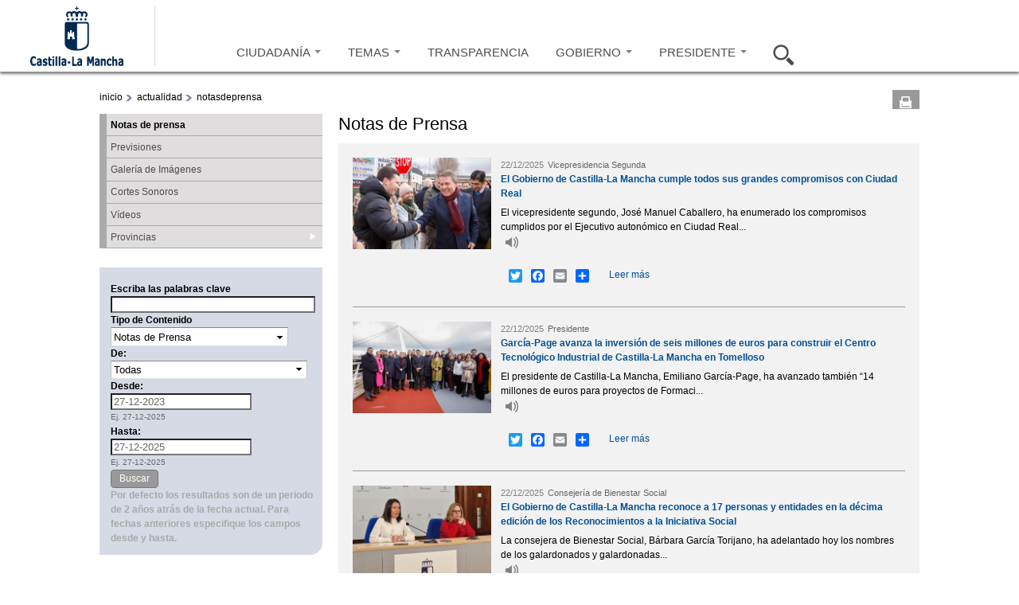

--- FILE ---
content_type: text/html; charset=utf-8
request_url: https://www.castillalamancha.es/actualidad/notasdeprensa?populate=&field_fecha_nota_value_2%5Bvalue%5D=2015-07-03&field_fecha_nota_value_3%5Bvalue%5D=2022-05-20&page=5&field_fecha_nota_value_3_value=2019-05-22&%3Bfield_fecha_nota_value_2_value=2015-07-03&1_amp%3Bfield_fecha_nota_value_3_value=2019-04-18&%3Bpage=7&1_1_2_amp%3Bamp%3Bfield_fecha_nota_value_2_value=2015-07-03&1_2_2_3_amp%3Bamp%3Bfield_fecha_nota_value_3_value=2018-01-03&%3Bamp%3Bpage=2318
body_size: 15386
content:
<!doctype html>
<html lang="es">
<head profile="http://www.w3.org/1999/xhtml/vocab">
  <meta http-equiv="X-UA-Compatible" content="IE=Edge" />
<meta charset="utf-8" />
<link rel="shortcut icon" href="https://www.castillalamancha.es/sites/default/files/favicon.ico" />
<meta name="Generator" content="Drupal 7 (http://drupal.org)" />
    <meta http-equiv="Content-Language" content="es">
  <meta name="Keywords" content="Castilla-La Mancha, administración, administración electrónica, economía, educación, sanidad, eGov, eAdmin">
  <meta name="Author" content="Gobierno de Castilla-La Mancha">
  <meta name="Owner" content="webmaster@jccm.es">
  <meta name="description" content="Web oficial del gobierno autonómico de Castilla-La Mancha con información sobre actividad administrativa, economía, educación, sanidad, servicios sociales, sede electrónica...">
  <meta name="facebook-domain-verification" content="578mqjw0cclmy65q27o7s4wkqvpqfv" />
  <title>Notas de prensa | Gobierno de Castilla-La Mancha</title>  
  <link rel="stylesheet" href="https://www.castillalamancha.es/sites/default/files/css/css_xE-rWrJf-fncB6ztZfd2huxqgxu4WO-qwma6Xer30m4.css" media="all" />
<link rel="stylesheet" href="https://www.castillalamancha.es/sites/default/files/css/css_i2kYTSCzXi3zdRRrhAc5XJbj-xWygEkVJNHEdpyIeCA.css" media="all" />
<link rel="stylesheet" href="https://www.castillalamancha.es/sites/all/modules/date/date_popup/themes/jquery.timeentry.css?t1l88m" media="all" />
<link rel="stylesheet" href="https://www.castillalamancha.es/sites/default/files/css/css_3GRvorIs0t8wu6bFOID2umO3XOZocLzYbWbjZAAo8v0.css" media="all" />
<link rel="stylesheet" href="https://www.castillalamancha.es/sites/default/files/css/css_Z0R0fXkrOf0Nit8nEA4sWccZy8UtIWYZE3wsX6HZqA8.css" media="all" />
<link rel="stylesheet" href="https://cdnjs.cloudflare.com/ajax/libs/font-awesome/4.4.0/css/font-awesome.min.css" media="all" />
<link rel="stylesheet" href="https://www.castillalamancha.es/sites/default/files/css/css_6DRpTO4c51zqqqgQezSEzIWkDzoEnCTAF0gE9T8uSb0.css" media="all" />
<link rel="stylesheet" href="https://www.castillalamancha.es/sites/all/themes/jccm3/carousel/skins/tango/skin.css?t1l88m" media="all" />
<link rel="stylesheet" href="https://www.castillalamancha.es/sites/default/files/css/css_qc66SkZEj6yRqLcp05mV6zi0U0QkrDjKCP3ODkVPOlo.css" media="all" />
<link rel="stylesheet" href="https://www.castillalamancha.es/sites/all/themes/jccm3/scroll/css/website.css?t1l88m" media="all" />
<link rel="stylesheet" href="https://www.castillalamancha.es/sites/all/themes/jccm3/carousel/skins/galeria-multimedia-preview/skin_galeria.css?t1l88m" media="all" />

<!--[if IE 6]>
<link rel="stylesheet" href="https://www.castillalamancha.es/sites/all/themes/jccm3/css/global_ie6.css?t1l88m" media="all" />
<![endif]-->

<!--[if IE 6]>
<link rel="stylesheet" href="https://www.castillalamancha.es/sites/all/themes/jccm3/carousel/skins/tango/skin_ie6.css?t1l88m" media="all" />
<![endif]-->

<!--[if IE 7]>
<link rel="stylesheet" href="https://www.castillalamancha.es/sites/all/themes/jccm3/css/global_ie7.css?t1l88m" media="all" />
<![endif]-->

<!--[if IE 7]>
<link rel="stylesheet" href="https://www.castillalamancha.es/sites/all/themes/jccm3/carousel/skins/tango/skin_ie7.css?t1l88m" media="all" />
<![endif]-->

<!--[if IE 8]>
<link rel="stylesheet" href="https://www.castillalamancha.es/sites/all/themes/jccm3/carousel/skins/tango/skin_ie8.css?t1l88m" media="all" />
<![endif]-->

<!--[if gte IE 6]>
<link rel="stylesheet" href="https://www.castillalamancha.es/sites/all/themes/jccm3/css/global_ie.css?t1l88m" media="all" />
<![endif]-->

<!--[if (lt IE 9)&(!IEMobile)]>
<link rel="stylesheet" href="https://www.castillalamancha.es/sites/default/files/css/css_1o06GEJVBgrbaWs0ddn1pgD6kJgJfavgwrP863_9TAs.css" media="all" />
<![endif]-->

<!--[if gte IE 9]><!-->
<link rel="stylesheet" href="https://www.castillalamancha.es/sites/default/files/css/css_nT_3M2ew2_8ji8iNGq4vzrln3Jtgqk-gfnWh22K56ss.css" media="all" />
<!--<![endif]-->
 <!--[if IE 8]> 
  <script type="text/javascript">

    if (screen.width>=1280){
        document.writeln('<link rel="stylesheet" href="http://www.castillalamancha.es/sites/all/themes/jccm3/css/global_ie8_1280.css?m5i9l6" media="all" />');
    }else{
        document.writeln('<link rel="stylesheet" href="http://www.castillalamancha.es/sites/all/themes/jccm3/css/global_ie8.css?m5i9l6" media="all" />');
    }
  </script>
  <![endif]-->
  <script src="https://www.castillalamancha.es/sites/default/files/js/js_TPRZmUmeC1mz3SQ7t4xnN3gdUVEXqJt0x0Q63NzH9Qs.js"></script>
<script src="https://www.castillalamancha.es/sites/default/files/js/js_DzD04PZATtGOFjfR8HJgfcaO3-pPZpWFXEvuMvQz2gA.js"></script>
<script src="https://www.castillalamancha.es/sites/all/libraries/mediaelement/build/mediaelement-and-player.min.js?v=2.1.6"></script>
<script src="https://www.castillalamancha.es/sites/default/files/js/js_UWlF9NjAtCo-uMMuH9mv89Tlsfp6D-ytzZ-RVwylFe0.js"></script>
<script src="https://www.castillalamancha.es/sites/default/files/js/js_0xSOf1oN6BsJgLtVvcyShl4BsQ4So6JMSkF4OVIYLYQ.js"></script>
<script src="https://www.castillalamancha.es/sites/default/files/js/js_26wL-0MThB7CRr8-jz_lR3HA9ks1v1GTeSe8JLK29xQ.js"></script>
<script src="https://www.googletagmanager.com/gtag/js?id=G-B59C6FMY23"></script>
<script>
<!--//--><![CDATA[//><!--
window.dataLayer = window.dataLayer || [];function gtag(){dataLayer.push(arguments)};gtag("js", new Date());gtag("set", "developer_id.dMDhkMT", true);gtag("config", "G-B59C6FMY23", {"groups":"default"});
//--><!]]>
</script>
<script>
<!--//--><![CDATA[//><!--
window.a2a_config=window.a2a_config||{};window.da2a={done:false,html_done:false,script_ready:false,script_load:function(){var a=document.createElement('script'),s=document.getElementsByTagName('script')[0];a.type='text/javascript';a.async=true;a.src='https://static.addtoany.com/menu/page.js';s.parentNode.insertBefore(a,s);da2a.script_load=function(){};},script_onready:function(){da2a.script_ready=true;if(da2a.html_done)da2a.init();},init:function(){for(var i=0,el,target,targets=da2a.targets,length=targets.length;i<length;i++){el=document.getElementById('da2a_'+(i+1));target=targets[i];a2a_config.linkname=target.title;a2a_config.linkurl=target.url;if(el){a2a.init('page',{target:el});el.id='';}da2a.done=true;}da2a.targets=[];}};(function ($){Drupal.behaviors.addToAny = {attach: function (context, settings) {if (context !== document && window.da2a) {if(da2a.script_ready)a2a.init_all();da2a.script_load();}}}})(jQuery);a2a_config.callbacks=a2a_config.callbacks||[];a2a_config.callbacks.push({ready:da2a.script_onready});a2a_config.overlays=a2a_config.overlays||[];a2a_config.templates=a2a_config.templates||{};
//--><!]]>
</script>
<script src="https://www.castillalamancha.es/sites/default/files/js/js_43n5FBy8pZxQHxPXkf-sQF7ZiacVZke14b0VlvSA554.js"></script>
<script>
<!--//--><![CDATA[//><!--
jQuery.extend(Drupal.settings, {"basePath":"\/","pathPrefix":"","ajaxPageState":{"theme":"jccm3","theme_token":"XcG23l-wmiPriOwlv5uurc9ev_yUY9fDzl1pfk5LgrU","js":{"sites\/all\/themes\/jccm3\/scripts\/accMenuPerfiles.js":1,"sites\/all\/themes\/jccm3\/scripts\/ui.js":1,"sites\/all\/themes\/jccm3\/featurelist\/js\/jquery.featureList-1.0.0.js":1,"0":1,"1":1,"sites\/all\/themes\/jccm3\/scroll\/js\/jquery.tinyscrollbar.min.js":1,"2":1,"3":1,"sites\/all\/themes\/jccm3\/carousel\/lib\/jquery.jcarousel.min.js":1,"4":1,"5":1,"6":1,"7":1,"8":1,"sites\/all\/modules\/jquery_update\/replace\/jquery\/1.7\/jquery.min.js":1,"misc\/jquery-extend-3.4.0.js":1,"misc\/jquery-html-prefilter-3.5.0-backport.js":1,"misc\/jquery.once.js":1,"misc\/drupal.js":1,"sites\/all\/modules\/jquery_update\/replace\/ui\/ui\/minified\/jquery.ui.core.min.js":1,"sites\/all\/modules\/jquery_update\/replace\/ui\/ui\/minified\/jquery.ui.widget.min.js":1,"sites\/all\/modules\/jquery_update\/replace\/ui\/ui\/minified\/jquery.ui.accordion.min.js":1,"sites\/all\/libraries\/mediaelement\/build\/mediaelement-and-player.min.js":1,"sites\/all\/modules\/splashify\/js\/jquery.json-2.3.min.js":1,"sites\/all\/modules\/jquery_update\/replace\/ui\/ui\/minified\/jquery.ui.datepicker.min.js":1,"modules\/locale\/locale.datepicker.js":1,"sites\/all\/modules\/date\/date_popup\/jquery.timeentry.pack.js":1,"sites\/all\/modules\/google_analytics_reports\/google_analytics_reports\/google_analytics_reports.js":1,"public:\/\/languages\/es_wVInu2XgdvLyc5-SlRu3AYGcmJRd1W5OmvabHjeXAtI.js":1,"sites\/all\/modules\/apachesolr_autocomplete\/apachesolr_autocomplete.js":1,"sites\/all\/modules\/apachesolr_autocomplete\/jquery-autocomplete\/jquery.autocomplete.js":1,"sites\/all\/libraries\/colorbox\/colorbox\/jquery.colorbox-min.js":1,"sites\/all\/modules\/colorbox\/js\/colorbox.js":1,"sites\/all\/modules\/colorbox\/styles\/default\/colorbox_default_style.js":1,"sites\/all\/modules\/colorbox\/js\/colorbox_load.js":1,"sites\/all\/modules\/colorbox\/js\/colorbox_inline.js":1,"sites\/all\/modules\/jccm_media_gallery\/jccm_media_gallery.js":1,"sites\/all\/modules\/jccm_preres_custom\/jccm_preres_custom.js":1,"sites\/all\/modules\/mediaelement\/mediaelement.js":1,"sites\/all\/libraries\/jstorage\/jstorage.min.js":1,"sites\/all\/modules\/custom_search\/custom_search.js":1,"sites\/all\/modules\/date\/date_popup\/date_popup.js":1,"misc\/collapse.js":1,"misc\/form.js":1,"sites\/all\/modules\/tb_megamenu\/js\/tb-megamenu-frontend.js":1,"sites\/all\/modules\/field_group\/field_group.js":1,"sites\/all\/modules\/tb_megamenu\/js\/tb-megamenu-touch.js":1,"sites\/all\/modules\/flickr\/flickr_colorbox.js":1,"sites\/all\/modules\/google_analytics\/googleanalytics.js":1,"https:\/\/www.googletagmanager.com\/gtag\/js?id=G-B59C6FMY23":1,"9":1,"10":1,"sites\/all\/themes\/omega\/omega\/omega\/js\/jquery.formalize.js":1,"sites\/all\/themes\/omega\/omega\/omega\/js\/omega-mediaqueries.js":1},"css":{"modules\/system\/system.base.css":1,"modules\/system\/system.menus.css":1,"modules\/system\/system.messages.css":1,"modules\/system\/system.theme.css":1,"misc\/ui\/jquery.ui.core.css":1,"misc\/ui\/jquery.ui.theme.css":1,"misc\/ui\/jquery.ui.accordion.css":1,"sites\/all\/libraries\/mediaelement\/build\/mediaelementplayer.min.css":1,"misc\/ui\/jquery.ui.datepicker.css":1,"sites\/all\/modules\/date\/date_popup\/themes\/jquery.timeentry.css":1,"modules\/aggregator\/aggregator.css":1,"sites\/all\/modules\/calendar\/css\/calendar_multiday.css":1,"sites\/all\/modules\/date\/date_api\/date.css":1,"sites\/all\/modules\/date\/date_popup\/themes\/datepicker.1.7.css":1,"modules\/field\/theme\/field.css":1,"sites\/all\/modules\/google_analytics_reports\/google_analytics_reports\/google_analytics_reports.css":1,"modules\/node\/node.css":1,"modules\/search\/search.css":1,"modules\/user\/user.css":1,"sites\/all\/modules\/views\/css\/views.css":1,"sites\/all\/modules\/flickr\/flickr.css":1,"sites\/all\/modules\/flickr\/flickr_cc_icons_on_hover.css":1,"sites\/all\/modules\/flickr\/flickr_cc_icons.css":1,"sites\/all\/modules\/flickr\/style\/css\/flickrstyle.css":1,"sites\/all\/modules\/flickr\/style\/css\/flickrstyle_rounded.css":1,"sites\/all\/modules\/flickr\/style\/css\/flickrstyle_shadow.css":1,"sites\/all\/modules\/flickr\/style\/css\/flickrstyle_border.css":1,"sites\/all\/modules\/flickr\/style\/css\/flickrstyle_caption_shadow.css":1,"sites\/all\/modules\/flickr\/style\/css\/flickrstyle_nostyle.css":1,"sites\/all\/modules\/flickr\/style\/css\/flickrstyle_big.css":1,"sites\/all\/modules\/apachesolr_autocomplete\/apachesolr_autocomplete.css":1,"sites\/all\/modules\/apachesolr_autocomplete\/jquery-autocomplete\/jquery.autocomplete.css":1,"sites\/all\/modules\/ckeditor\/ckeditor.css":1,"sites\/all\/modules\/colorbox\/styles\/default\/colorbox_default_style.css":1,"sites\/all\/modules\/ctools\/css\/ctools.css":1,"sites\/all\/modules\/jccm_preres_custom\/jccm_preres_custom.css":1,"sites\/all\/modules\/ds\/layouts\/ds_2col\/ds_2col.css":1,"sites\/all\/modules\/field_group\/field_group.css":1,"https:\/\/cdnjs.cloudflare.com\/ajax\/libs\/font-awesome\/4.4.0\/css\/font-awesome.min.css":1,"sites\/all\/modules\/tb_megamenu\/css\/bootstrap.css":1,"sites\/all\/modules\/tb_megamenu\/css\/base.css":1,"sites\/all\/modules\/tb_megamenu\/css\/default.css":1,"sites\/all\/modules\/tb_megamenu\/css\/compatibility.css":1,"sites\/all\/modules\/custom_search\/custom_search.css":1,"sites\/all\/modules\/print\/css\/printlinks.css":1,"sites\/all\/modules\/addtoany\/addtoany.css":1,"sites\/all\/themes\/jccm3\/carousel\/skins\/tango\/skin.css":1,"sites\/all\/themes\/omega\/alpha\/css\/alpha-reset.css":1,"sites\/all\/themes\/omega\/alpha\/css\/alpha-mobile.css":1,"sites\/all\/themes\/omega\/alpha\/css\/alpha-alpha.css":1,"sites\/all\/themes\/omega\/omega\/omega\/css\/formalize.css":1,"sites\/all\/themes\/omega\/omega\/omega\/css\/omega-text.css":1,"sites\/all\/themes\/omega\/omega\/omega\/css\/omega-branding.css":1,"sites\/all\/themes\/omega\/omega\/omega\/css\/omega-menu.css":1,"sites\/all\/themes\/omega\/omega\/omega\/css\/omega-forms.css":1,"sites\/all\/themes\/omega\/omega\/omega\/css\/omega-visuals.css":1,"sites\/all\/themes\/jccm3\/css\/global.css":1,"sites\/all\/themes\/jccm3\/css\/global2.css":1,"sites\/all\/themes\/jccm3\/css\/global3.css":1,"sites\/all\/themes\/jccm3\/scroll\/css\/website.css":1,"sites\/all\/themes\/jccm3\/carousel\/skins\/galeria-multimedia-preview\/skin_galeria.css":1,"sites\/all\/themes\/jccm3\/css\/global_ie6.css":1,"sites\/all\/themes\/jccm3\/carousel\/skins\/tango\/skin_ie6.css":1,"sites\/all\/themes\/jccm3\/css\/global_ie7.css":1,"sites\/all\/themes\/jccm3\/carousel\/skins\/tango\/skin_ie7.css":1,"sites\/all\/themes\/jccm3\/carousel\/skins\/tango\/skin_ie8.css":1,"sites\/all\/themes\/jccm3\/css\/global_ie.css":1,"ie::fluid::sites\/all\/themes\/jccm3\/css\/jccm3-alpha-default.css":1,"ie::fluid::sites\/all\/themes\/omega\/alpha\/css\/grid\/alpha_default\/fluid\/alpha-default-fluid-16.css":1,"fluid::sites\/all\/themes\/jccm3\/css\/jccm3-alpha-default.css":1,"sites\/all\/themes\/omega\/alpha\/css\/grid\/alpha_default\/fluid\/alpha-default-fluid-16.css":1,"narrow::sites\/all\/themes\/jccm3\/css\/jccm3-alpha-default.css":1,"narrow::sites\/all\/themes\/jccm3\/css\/jccm3-alpha-default-narrow.css":1,"sites\/all\/themes\/omega\/alpha\/css\/grid\/alpha_default\/narrow\/alpha-default-narrow-16.css":1,"normal::sites\/all\/themes\/jccm3\/css\/jccm3-alpha-default.css":1,"normal::sites\/all\/themes\/jccm3\/css\/jccm3-alpha-default-normal.css":1,"sites\/all\/themes\/omega\/alpha\/css\/grid\/alpha_default\/normal\/alpha-default-normal-16.css":1,"wide::sites\/all\/themes\/jccm3\/css\/jccm3-alpha-default.css":1,"wide::sites\/all\/themes\/jccm3\/css\/jccm3-alpha-default-wide.css":1,"sites\/all\/themes\/omega\/alpha\/css\/grid\/alpha_default\/wide\/alpha-default-wide-16.css":1}},"apachesolr_autocomplete":{"path":"\/apachesolr_autocomplete"},"colorbox":{"opacity":"0.85","current":"{current} de {total}","previous":"\u00ab Anterior","next":"Siguiente \u00bb","close":"Cerrar","maxWidth":"100%","maxHeight":"100%","fixed":true,"__drupal_alter_by_ref":["default"]},"jcarousel":{"ajaxPath":"\/jcarousel\/ajax\/views"},"mediaelementAll":true,"custom_search":{"form_target":"_self","solr":1},"jquery":{"ui":{"datepicker":{"isRTL":false,"firstDay":"1"}}},"datePopup":{"edit-field-fecha-nota-value-2-value-datepicker-popup-0":{"func":"datepicker","settings":{"changeMonth":true,"changeYear":true,"autoPopUp":"focus","closeAtTop":false,"speed":"immediate","firstDay":1,"dateFormat":"dd\/mm\/yy","yearRange":"-10:+3","fromTo":false,"defaultDate":"0y"}},"edit-field-fecha-nota-value-3-value-datepicker-popup-0":{"func":"datepicker","settings":{"changeMonth":true,"changeYear":true,"autoPopUp":"focus","closeAtTop":false,"speed":"immediate","firstDay":1,"dateFormat":"dd\/mm\/yy","yearRange":"-3:+3","fromTo":false,"defaultDate":"0y"}},"edit-desdecsa-datepicker-popup-0":{"func":"datepicker","settings":{"changeMonth":true,"changeYear":true,"autoPopUp":"focus","closeAtTop":false,"speed":"immediate","firstDay":1,"dateFormat":"dd-mm-yy","yearRange":"-28:+0","fromTo":false,"defaultDate":"0y"}},"edit-hastacsa-datepicker-popup-0":{"func":"datepicker","settings":{"changeMonth":true,"changeYear":true,"autoPopUp":"focus","closeAtTop":false,"speed":"immediate","firstDay":1,"dateFormat":"dd-mm-yy","yearRange":"-28:+0","fromTo":false,"defaultDate":"0y"}}},"urlIsAjaxTrusted":{"\/actualidad\/notasdeprensa":true,"\/actualidad\/notasdeprensa?populate=\u0026field_fecha_nota_value_2%5Bvalue%5D=2015-07-03\u0026field_fecha_nota_value_3%5Bvalue%5D=2022-05-20\u0026page=5\u0026field_fecha_nota_value_3_value=2019-05-22\u0026%3Bfield_fecha_nota_value_2_value=2015-07-03\u00261_amp%3Bfield_fecha_nota_value_3_value=2019-04-18\u0026%3Bpage=7\u00261_1_2_amp%3Bamp%3Bfield_fecha_nota_value_2_value=2015-07-03\u00261_2_2_3_amp%3Bamp%3Bfield_fecha_nota_value_3_value=2018-01-03\u0026%3Bamp%3Bpage=2318":true},"field_group":{"div":"teaser"},"googleanalytics":{"account":["G-B59C6FMY23"],"trackOutbound":1,"trackMailto":1,"trackDownload":1,"trackDownloadExtensions":"7z|aac|arc|arj|asf|asx|avi|bin|csv|doc(x|m)?|dot(x|m)?|exe|flv|gif|gz|gzip|hqx|jar|jpe?g|js|mp(2|3|4|e?g)|mov(ie)?|msi|msp|pdf|phps|png|ppt(x|m)?|pot(x|m)?|pps(x|m)?|ppam|sld(x|m)?|thmx|qtm?|ra(m|r)?|sea|sit|tar|tgz|torrent|txt|wav|wma|wmv|wpd|xls(x|m|b)?|xlt(x|m)|xlam|xml|z|zip","trackColorbox":1},"omega":{"layouts":{"primary":"fluid","order":["fluid","narrow","normal","wide"],"queries":{"fluid":"all and (min-width: 320px) and (min-device-width: 320px), (max-device-width: 800px) and (min-width: 740px) and (orientation:landscape)","narrow":"all and (max-width: 1220px), (max-device-width: 800px) and (min-width: 740px) and (orientation:landscape)","normal":"all and (min-width: 320px) and (min-device-width: 320px), all and (max-device-width: 1220px) and (min-width: 1220px) and (orientation:landscape)","wide":"all and (min-width: 1220px)"}}}});
//--><!]]>
</script>
  <!--[if lt IE 9]><script src="http://html5shiv.googlecode.com/svn/trunk/html5.js"></script><![endif]-->
<script async type="text/javascript" src="//accesible.castillalamancha.es/i4tservice/jscm_loader.js"></script>
<script type="text/javascript">
    (function(c,l,a,r,i,t,y){
        c[a]=c[a]||function(){(c[a].q=c[a].q||[]).push(arguments)};
        t=l.createElement(r);t.async=1;t.src="https://www.clarity.ms/tag/"+i;
        y=l.getElementsByTagName(r)[0];y.parentNode.insertBefore(t,y);
    })(window, document, "clarity", "script", "lj24t11l3y");
</script>
</head>
<body class="html not-front not-logged-in page-actualidad page-actualidad-notasdeprensa fondo i18n-es context-actualidad">
  <div id="skip-link">
    <a href="#main-content" class="element-invisible element-focusable">Pasar al contenido principal</a>
  </div>
    <div class="page clearfix" id="page">
      <header id="section-header" class="section section-header">
    
  <div id="zone-cabecera" class="zone zone-cabecera clearfix container-16">
    <div class="grid-16 region region-seccion-cabecera" id="region-seccion-cabecera">
  <div class="region-inner region-seccion-cabecera-inner">
    
    
    <div class="content clearfix grid-3" id="block-logo">
      <div class="logo-img"><a href="/" id="logo" title="Volver a la página de inicio de Gobierno de Castilla-La Mancha" accesskey="1"><img typeof="foaf:Image" src="https://www.castillalamancha.es/sites/default/files/logonuevoazul_1_0.png" alt="Gobierno de Castilla-La Mancha"></a></div>    </div>

<div class="block block-tb-megamenu block-menu-menu-cabecera-2015 block-tb-megamenu-menu-menu-cabecera-2015 even block-without-title" id="block-tb-megamenu-menu-menu-cabecera-2015">
  <div class="block-inner clearfix">
                
    
    <div  class="content clearfix">
      <div  class="tb-megamenu tb-megamenu-menu-menu-cabecera-2015" class="tb-megamenu tb-megamenu-menu-menu-cabecera-2015">
      <button data-target=".nav-collapse" data-toggle="collapse" class="btn btn-navbar tb-megamenu-button" type="button">
     <svg aria-label="Menú" focusable="false" data-prefix="fas" data-icon="bars" class="svg-inline--fa fa-bars fa-w-14" role="img" xmlns="http://www.w3.org/2000/svg" viewBox="0 0 448 512">
<title>Menú</title>
  <desc>Pulsar para acceder al menú</desc>
<path fill="currentColor" d="M16 132h416c8.837 0 16-7.163 16-16V76c0-8.837-7.163-16-16-16H16C7.163 60 0 67.163 0 76v40c0 8.837 7.163 16 16 16zm0 160h416c8.837 0 16-7.163 16-16v-40c0-8.837-7.163-16-16-16H16c-8.837 0-16 7.163-16 16v40c0 8.837 7.163 16 16 16zm0 160h416c8.837 0 16-7.163 16-16v-40c0-8.837-7.163-16-16-16H16c-8.837 0-16 7.163-16 16v40c0 8.837 7.163 16 16 16z"></path>
</svg> 
    </button>
    <div class="nav-collapse  always-show">
    <ul  class="tb-megamenu-nav nav level-0 items-7" class="tb-megamenu-nav nav level-0 items-7">
  <li  data-id="9264" data-level="1" data-type="menu_item" data-class="opcion-ciudadanos" data-xicon="" data-caption="" data-alignsub="" data-group="0" data-hidewcol="1" data-hidesub="0" class="tb-megamenu-item level-1 mega opcion-ciudadanos sub-hidden-collapse dropdown" class="tb-megamenu-item level-1 mega opcion-ciudadanos sub-hidden-collapse dropdown">
  <a href="/ciudadanos"  class="dropdown-toggle" title="Ir a Ciudadanía">
        
    CIUDADANÍA          <span class="caret"></span>
          </a>
  <div  data-class="" data-width="400" style="width: 400px;" class="tb-megamenu-submenu dropdown-menu mega-dropdown-menu nav-child" class="tb-megamenu-submenu dropdown-menu mega-dropdown-menu nav-child">
  <div class="mega-dropdown-inner">
    <div  class="tb-megamenu-row row-fluid" class="tb-megamenu-row row-fluid">
  <div  data-class="" data-width="12" data-hidewcol="1" id="tb-megamenu-column-3" class="tb-megamenu-column span12  mega-col-nav  hidden-collapse" class="tb-megamenu-column span12  mega-col-nav  hidden-collapse">
  <div class="tb-megamenu-column-inner mega-inner clearfix">
        <ul  class="tb-megamenu-subnav mega-nav level-1 items-1" class="tb-megamenu-subnav mega-nav level-1 items-1">
  <li  data-id="9265" data-level="2" data-type="menu_item" data-class="" data-xicon="" data-caption="" data-alignsub="" data-group="1" data-hidewcol="1" data-hidesub="0" class="tb-megamenu-item level-2 mega sub-hidden-collapse mega-group" class="tb-megamenu-item level-2 mega sub-hidden-collapse mega-group">
  <a href="/ciudadanos"  class="mega-group-title" title="Ir a ¿Qué hago si...?">
        
    ¿Qué hago si...?          <span class="caret"></span>
          </a>
  <div  data-class="" data-width="" class="tb-megamenu-submenu mega-group-ct nav-child" class="tb-megamenu-submenu mega-group-ct nav-child">
  <div class="mega-dropdown-inner">
    <div  class="tb-megamenu-row row-fluid" class="tb-megamenu-row row-fluid">
  <div  data-class="" data-width="6" data-hidewcol="0" id="tb-megamenu-column-1" class="tb-megamenu-column span6  mega-col-nav" class="tb-megamenu-column span6  mega-col-nav">
  <div class="tb-megamenu-column-inner mega-inner clearfix">
        <ul  class="tb-megamenu-subnav mega-nav level-2 items-4" class="tb-megamenu-subnav mega-nav level-2 items-4">
  <li  data-id="9266" data-level="3" data-type="menu_item" data-class="" data-xicon="" data-caption="" data-alignsub="" data-group="0" data-hidewcol="0" data-hidesub="0" class="tb-megamenu-item level-3 mega" class="tb-megamenu-item level-3 mega">
  <a href="/ciudadanos/que-hago-si/busco-trabajo"  title="Ir a Busco trabajo">
        
    Busco trabajo          </a>
  </li>

<li  data-id="9267" data-level="3" data-type="menu_item" data-class="" data-xicon="" data-caption="" data-alignsub="" data-group="0" data-hidewcol="0" data-hidesub="0" class="tb-megamenu-item level-3 mega" class="tb-megamenu-item level-3 mega">
  <a href="/ciudadanos/que-hago-si/quiero-acceder-una-vivienda"  title="Ir a Quiero acceder a una vivienda">
        
    Quiero acceder a una vivienda          </a>
  </li>

<li  data-id="9268" data-level="3" data-type="menu_item" data-class="" data-xicon="" data-caption="" data-alignsub="" data-group="0" data-hidewcol="0" data-hidesub="0" class="tb-megamenu-item level-3 mega" class="tb-megamenu-item level-3 mega">
  <a href="/ciudadanos/que-hago-si/necesito-acudir-mi-centro-de-salud"  title="Ir a Necesito acudir a mi centro de salud">
        
    Necesito acudir a mi centro de salud          </a>
  </li>

<li  data-id="9269" data-level="3" data-type="menu_item" data-class="" data-xicon="" data-caption="" data-alignsub="" data-group="0" data-hidewcol="0" data-hidesub="0" class="tb-megamenu-item level-3 mega" class="tb-megamenu-item level-3 mega">
  <a href="/ciudadanos/que-hago-si/necesito-informaci%C3%B3n-tributaria"  title="Ir a necesito información tributaria">
        
    Necesito información tributaria          </a>
  </li>
</ul>
  </div>
</div>

<div  data-class="" data-width="6" data-hidewcol="" id="tb-megamenu-column-2" class="tb-megamenu-column span6  mega-col-nav" class="tb-megamenu-column span6  mega-col-nav">
  <div class="tb-megamenu-column-inner mega-inner clearfix">
        <ul  class="tb-megamenu-subnav mega-nav level-2 items-4" class="tb-megamenu-subnav mega-nav level-2 items-4">
  <li  data-id="9270" data-level="3" data-type="menu_item" data-class="" data-xicon="" data-caption="" data-alignsub="" data-group="0" data-hidewcol="0" data-hidesub="0" class="tb-megamenu-item level-3 mega" class="tb-megamenu-item level-3 mega">
  <a href="/ciudadanos/que-hago-si/quiero-estudiar"  title="Ir a quiero estudiar">
        
    Quiero estudiar          </a>
  </li>

<li  data-id="9271" data-level="3" data-type="menu_item" data-class="" data-xicon="" data-caption="" data-alignsub="" data-group="0" data-hidewcol="0" data-hidesub="0" class="tb-megamenu-item level-3 mega" class="tb-megamenu-item level-3 mega">
  <a href="/ciudadanos/que-hago-si/tengo-tiempo-libre"  title="Ir a tengo tiempo libre">
        
    Tengo tiempo libre          </a>
  </li>

<li  data-id="9272" data-level="3" data-type="menu_item" data-class="" data-xicon="" data-caption="" data-alignsub="" data-group="0" data-hidewcol="0" data-hidesub="0" class="tb-megamenu-item level-3 mega" class="tb-megamenu-item level-3 mega">
  <a href="/ciudadanos/que-hago-si/quiero-informaci%C3%B3n-de-consumo"  title="Ir a quiero información de consumo">
        
    Quiero información de consumo          </a>
  </li>

<li  data-id="9273" data-level="3" data-type="menu_item" data-class="" data-xicon="" data-caption="" data-alignsub="" data-group="0" data-hidewcol="0" data-hidesub="0" class="tb-megamenu-item level-3 mega" class="tb-megamenu-item level-3 mega">
  <a href="/ciudadanos/que-hago-si/quiero-informaci%C3%B3n-sobre-familia"  title="Ir a quiero información sobre familia">
        
    Quiero información sobre familia          </a>
  </li>
</ul>
  </div>
</div>
</div>
  </div>
</div>
</li>
</ul>
  </div>
</div>
</div>
  </div>
</div>
</li>

<li  data-id="9274" data-level="1" data-type="menu_item" data-class="opcion-temas" data-xicon="" data-caption="" data-alignsub="justify" data-group="0" data-hidewcol="1" data-hidesub="0" class="tb-megamenu-item level-1 mega opcion-temas mega-align-justify sub-hidden-collapse dropdown" class="tb-megamenu-item level-1 mega opcion-temas mega-align-justify sub-hidden-collapse dropdown">
  <a href="/tema/empleo/empleo-y-formaci%C3%B3n"  class="dropdown-toggle" title="Ir a Temas">
        
    TEMAS          <span class="caret"></span>
          </a>
  <div  data-class="" data-width="900" style="width: 900px;" class="tb-megamenu-submenu dropdown-menu mega-dropdown-menu nav-child" class="tb-megamenu-submenu dropdown-menu mega-dropdown-menu nav-child">
  <div class="mega-dropdown-inner">
    <div  class="tb-megamenu-row row-fluid" class="tb-megamenu-row row-fluid">
  <div  data-class="" data-width="4" data-hidewcol="1" id="tb-megamenu-column-4" class="tb-megamenu-column span4  mega-col-nav  hidden-collapse" class="tb-megamenu-column span4  mega-col-nav  hidden-collapse">
  <div class="tb-megamenu-column-inner mega-inner clearfix">
        <ul  class="tb-megamenu-subnav mega-nav level-1 items-9" class="tb-megamenu-subnav mega-nav level-1 items-9">
  <li  data-id="9275" data-level="2" data-type="menu_item" data-class="" data-xicon="" data-caption="" data-alignsub="" data-group="0" data-hidewcol="0" data-hidesub="0" class="tb-megamenu-item level-2 mega" class="tb-megamenu-item level-2 mega">
  <a href="/tema/administraci%C3%B3n-p%C3%BAblica/informaci%C3%B3n-destacada"  title="Ir a Administración Pública">
        
    Administración Pública          </a>
  </li>

<li  data-id="9276" data-level="2" data-type="menu_item" data-class="" data-xicon="" data-caption="" data-alignsub="" data-group="0" data-hidewcol="0" data-hidesub="0" class="tb-megamenu-item level-2 mega" class="tb-megamenu-item level-2 mega">
  <a href="/tema/agricultura/agricultura"  title="Ir a Agricultura">
        
    Agricultura          </a>
  </li>

<li  data-id="9277" data-level="2" data-type="menu_item" data-class="" data-xicon="" data-caption="" data-alignsub="" data-group="0" data-hidewcol="0" data-hidesub="0" class="tb-megamenu-item level-2 mega" class="tb-megamenu-item level-2 mega">
  <a href="/gobierno/bienestarsocial"  title="Ir a Bienestar Social">
        
    Bienestar Social          </a>
  </li>

<li  data-id="10606" data-level="2" data-type="menu_item" data-class="" data-xicon="" data-caption="" data-alignsub="" data-group="0" data-hidewcol="0" data-hidesub="0" class="tb-megamenu-item level-2 mega" class="tb-megamenu-item level-2 mega">
  <a href="/tema/consumo/consumo"  title="Ir a Consumo">
        
    Consumo          </a>
  </li>

<li  data-id="9278" data-level="2" data-type="menu_item" data-class="" data-xicon="" data-caption="" data-alignsub="" data-group="0" data-hidewcol="0" data-hidesub="0" class="tb-megamenu-item level-2 mega" class="tb-megamenu-item level-2 mega">
  <a href="/tema/cultura/patrimonio-hist%C3%B3rico"  title="Ir a Cultura">
        
    Cultura          </a>
  </li>

<li  data-id="9279" data-level="2" data-type="menu_item" data-class="" data-xicon="" data-caption="" data-alignsub="" data-group="0" data-hidewcol="0" data-hidesub="0" class="tb-megamenu-item level-2 mega" class="tb-megamenu-item level-2 mega">
  <a href="/tema/deporte/programas-y-actividades"  title="Ir a Deporte">
        
    Deporte          </a>
  </li>

<li  data-id="9280" data-level="2" data-type="menu_item" data-class="" data-xicon="" data-caption="" data-alignsub="" data-group="0" data-hidewcol="0" data-hidesub="0" class="tb-megamenu-item level-2 mega" class="tb-megamenu-item level-2 mega">
  <a href="/tema/economia/incentivaci%C3%B3n-empresarial"  title="Ir a Economía">
        
    Economía          </a>
  </li>

<li  data-id="9281" data-level="2" data-type="menu_item" data-class="" data-xicon="" data-caption="" data-alignsub="" data-group="0" data-hidewcol="0" data-hidesub="0" class="tb-megamenu-item level-2 mega" class="tb-megamenu-item level-2 mega">
  <a href="http://www.educa.jccm.es/es"  title="Ir a Educación">
        
    Educación          </a>
  </li>

<li  data-id="9282" data-level="2" data-type="menu_item" data-class="" data-xicon="" data-caption="" data-alignsub="" data-group="0" data-hidewcol="0" data-hidesub="0" class="tb-megamenu-item level-2 mega" class="tb-megamenu-item level-2 mega">
  <a href="/tema/empleo/empleo-y-formaci%C3%B3n"  title="Ir a Empleo">
        
    Empleo          </a>
  </li>
</ul>
  </div>
</div>

<div  data-class="" data-width="4" data-hidewcol="1" id="tb-megamenu-column-5" class="tb-megamenu-column span4  mega-col-nav  hidden-collapse" class="tb-megamenu-column span4  mega-col-nav  hidden-collapse">
  <div class="tb-megamenu-column-inner mega-inner clearfix">
        <ul  class="tb-megamenu-subnav mega-nav level-1 items-8" class="tb-megamenu-subnav mega-nav level-1 items-8">
  <li  data-id="10014" data-level="2" data-type="menu_item" data-class="" data-xicon="" data-caption="" data-alignsub="" data-group="0" data-hidewcol="0" data-hidesub="0" class="tb-megamenu-item level-2 mega" class="tb-megamenu-item level-2 mega">
  <a href="http://www.ies.jccm.es/"  title="Ir a www.ies.jccm.es">
        
    Estadística          </a>
  </li>

<li  data-id="9283" data-level="2" data-type="menu_item" data-class="" data-xicon="" data-caption="" data-alignsub="" data-group="0" data-hidewcol="0" data-hidesub="0" class="tb-megamenu-item level-2 mega" class="tb-megamenu-item level-2 mega">
  <a href="/tema/hacienda-y-tributos/tributos"  title="Ir a Hacienda y Tributos">
        
    Hacienda y Tributos          </a>
  </li>

<li  data-id="9284" data-level="2" data-type="menu_item" data-class="" data-xicon="" data-caption="" data-alignsub="" data-group="0" data-hidewcol="0" data-hidesub="0" class="tb-megamenu-item level-2 mega" class="tb-megamenu-item level-2 mega">
  <a href="/tema/industria-y-tecnolog%C3%ADa/aplicaci%C3%B3n-de-las-tic"  title="Ir a Industria y Tecnología">
        
    Industria y Tecnología          </a>
  </li>

<li  data-id="9285" data-level="2" data-type="menu_item" data-class="" data-xicon="" data-caption="" data-alignsub="" data-group="0" data-hidewcol="0" data-hidesub="0" class="tb-megamenu-item level-2 mega" class="tb-megamenu-item level-2 mega">
  <a href="http://www.portaljovenclm.com/"  title="Ir a Juventud">
        
    Juventud          </a>
  </li>

<li  data-id="10637" data-level="2" data-type="menu_item" data-class="" data-xicon="" data-caption="" data-alignsub="" data-group="0" data-hidewcol="0" data-hidesub="0" class="tb-megamenu-item level-2 mega" class="tb-megamenu-item level-2 mega">
  <a href="https://lgtbi.castillalamancha.es"  title="Ir a LGTBI">
        
    LGTBI          </a>
  </li>

<li  data-id="9286" data-level="2" data-type="menu_item" data-class="" data-xicon="" data-caption="" data-alignsub="" data-group="0" data-hidewcol="0" data-hidesub="0" class="tb-megamenu-item level-2 mega" class="tb-megamenu-item level-2 mega">
  <a href="/tema/bienestar-social/personas-mayores"  title="Ir a Mayores">
        
    Mayores          </a>
  </li>

<li  data-id="9287" data-level="2" data-type="menu_item" data-class="" data-xicon="" data-caption="" data-alignsub="" data-group="0" data-hidewcol="0" data-hidesub="0" class="tb-megamenu-item level-2 mega" class="tb-megamenu-item level-2 mega">
  <a href="/tema/medio-ambiente/calidad-ambiental"  title="Ir a Medio Ambiente">
        
    Medio Ambiente          </a>
  </li>

<li  data-id="9288" data-level="2" data-type="menu_item" data-class="" data-xicon="" data-caption="" data-alignsub="" data-group="0" data-hidewcol="0" data-hidesub="0" class="tb-megamenu-item level-2 mega" class="tb-megamenu-item level-2 mega">
  <a href="http://institutomujer.castillalamancha.es/"  title="Ir a Mujeres">
        
    Mujeres          </a>
  </li>
</ul>
  </div>
</div>

<div  data-class="" data-width="4" data-hidewcol="1" id="tb-megamenu-column-6" class="tb-megamenu-column span4  mega-col-nav  hidden-collapse" class="tb-megamenu-column span4  mega-col-nav  hidden-collapse">
  <div class="tb-megamenu-column-inner mega-inner clearfix">
        <ul  class="tb-megamenu-subnav mega-nav level-1 items-8" class="tb-megamenu-subnav mega-nav level-1 items-8">
  <li  data-id="10076" data-level="2" data-type="menu_item" data-class="" data-xicon="" data-caption="" data-alignsub="" data-group="0" data-hidewcol="0" data-hidesub="0" class="tb-megamenu-item level-2 mega" class="tb-megamenu-item level-2 mega">
  <a href="https://participacion.castillalamancha.es/"  title="Ir a Participación (abre en nueva página)" target="_blank">
        
    Participación          </a>
  </li>

<li  data-id="9289" data-level="2" data-type="menu_item" data-class="" data-xicon="" data-caption="" data-alignsub="" data-group="0" data-hidewcol="0" data-hidesub="0" class="tb-megamenu-item level-2 mega" class="tb-megamenu-item level-2 mega">
  <a href="/tema/personas-con-discapacidad"  title="Ir a Personas con Discapacidad">
        
    Personas con Discapacidad          </a>
  </li>

<li  data-id="9295" data-level="2" data-type="menu_item" data-class="" data-xicon="" data-caption="" data-alignsub="" data-group="0" data-hidewcol="0" data-hidesub="0" class="tb-megamenu-item level-2 mega" class="tb-megamenu-item level-2 mega">
  <a href="http://emprender.castillalamancha.es/"  title="Ir a Personas Emprendedoras">
        
    Personas emprendedoras          </a>
  </li>

<li  data-id="9290" data-level="2" data-type="menu_item" data-class="" data-xicon="" data-caption="" data-alignsub="" data-group="0" data-hidewcol="0" data-hidesub="0" class="tb-megamenu-item level-2 mega" class="tb-megamenu-item level-2 mega">
  <a href="/tema/salud/sanidad"  title="Ir a Salud">
        
    Salud          </a>
  </li>

<li  data-id="9291" data-level="2" data-type="menu_item" data-class="" data-xicon="" data-caption="" data-alignsub="" data-group="0" data-hidewcol="0" data-hidesub="0" class="tb-megamenu-item level-2 mega" class="tb-megamenu-item level-2 mega">
  <a href="/tema/seguridad-y-protecci%C3%B3n-ciudadana/emergencias-112"  title="Ir a Seguridad y Protección Ciudadana">
        
    Seguridad y Protección Ciudadana          </a>
  </li>

<li  data-id="9292" data-level="2" data-type="menu_item" data-class="" data-xicon="" data-caption="" data-alignsub="" data-group="0" data-hidewcol="0" data-hidesub="0" class="tb-megamenu-item level-2 mega" class="tb-megamenu-item level-2 mega">
  <a href="/tema/transporte/carreteras-de-castilla-la-mancha"  title="Ir a Transporte">
        
    Transporte          </a>
  </li>

<li  data-id="9293" data-level="2" data-type="menu_item" data-class="" data-xicon="" data-caption="" data-alignsub="" data-group="0" data-hidewcol="0" data-hidesub="0" class="tb-megamenu-item level-2 mega" class="tb-megamenu-item level-2 mega">
  <a href="http://www.turismocastillalamancha.es/ "  title="Ir a Turismo">
        
    Turismo          </a>
  </li>

<li  data-id="9294" data-level="2" data-type="menu_item" data-class="" data-xicon="" data-caption="" data-alignsub="" data-group="0" data-hidewcol="0" data-hidesub="0" class="tb-megamenu-item level-2 mega" class="tb-megamenu-item level-2 mega">
  <a href="/tema/vivienda-y-urbanismo"  title="Ir a Vivienda y Urbanismo">
        
    Vivienda y Urbanismo          </a>
  </li>
</ul>
  </div>
</div>
</div>
  </div>
</div>
</li>

<li  data-id="9297" data-level="1" data-type="menu_item" data-class="opcion-transparencia" data-xicon="" data-caption="" data-alignsub="" data-group="0" data-hidewcol="0" data-hidesub="0" class="tb-megamenu-item level-1 mega opcion-transparencia" class="tb-megamenu-item level-1 mega opcion-transparencia">
  <a href="http://transparencia.castillalamancha.es/"  title="Ir a Transparencia y Buen Gobierno">
        
    TRANSPARENCIA          </a>
  </li>

<li  data-id="9298" data-level="1" data-type="menu_item" data-class="opcion-gobierno" data-xicon="" data-caption="" data-alignsub="center" data-group="0" data-hidewcol="1" data-hidesub="0" class="tb-megamenu-item level-1 mega opcion-gobierno mega-align-center sub-hidden-collapse dropdown" class="tb-megamenu-item level-1 mega opcion-gobierno mega-align-center sub-hidden-collapse dropdown">
  <a href="/gobierno/consejodegobierno"  class="dropdown-toggle" title="Ir al Consejo de Gobierno">
        
    GOBIERNO          <span class="caret"></span>
          </a>
  <div  data-class="" data-width="600" style="width: 600px;" class="tb-megamenu-submenu dropdown-menu mega-dropdown-menu nav-child" class="tb-megamenu-submenu dropdown-menu mega-dropdown-menu nav-child">
  <div class="mega-dropdown-inner">
    <div  class="tb-megamenu-row row-fluid" class="tb-megamenu-row row-fluid">
  <div  data-class="" data-width="12" data-hidewcol="1" id="tb-megamenu-column-10" class="tb-megamenu-column span12  mega-col-nav  hidden-collapse" class="tb-megamenu-column span12  mega-col-nav  hidden-collapse">
  <div class="tb-megamenu-column-inner mega-inner clearfix">
        <ul  class="tb-megamenu-subnav mega-nav level-1 items-2" class="tb-megamenu-subnav mega-nav level-1 items-2">
  <li  data-id="9299" data-level="2" data-type="menu_item" data-class="" data-xicon="" data-caption="" data-alignsub="" data-group="0" data-hidewcol="0" data-hidesub="0" class="tb-megamenu-item level-2 mega" class="tb-megamenu-item level-2 mega">
  <a href="/gobierno/presidente"  title="Ir a Presidente">
        
    PRESIDENTE          </a>
  </li>

<li  data-id="9300" data-level="2" data-type="menu_item" data-class="" data-xicon="" data-caption="" data-alignsub="" data-group="1" data-hidewcol="1" data-hidesub="0" class="tb-megamenu-item level-2 mega sub-hidden-collapse mega-group" class="tb-megamenu-item level-2 mega sub-hidden-collapse mega-group">
  <a href="/gobierno/consejodegobierno"  class="mega-group-title" title="Ir a Consejerías">
        
    Consejerías          <span class="caret"></span>
          </a>
  <div  data-class="" data-width="" class="tb-megamenu-submenu mega-group-ct nav-child" class="tb-megamenu-submenu mega-group-ct nav-child">
  <div class="mega-dropdown-inner">
    <div  class="tb-megamenu-row row-fluid" class="tb-megamenu-row row-fluid">
  <div  data-class="" data-width="6" data-hidewcol="0" id="tb-megamenu-column-7" class="tb-megamenu-column span6  mega-col-nav" class="tb-megamenu-column span6  mega-col-nav">
  <div class="tb-megamenu-column-inner mega-inner clearfix">
        <ul  class="tb-megamenu-subnav mega-nav level-2 items-7" class="tb-megamenu-subnav mega-nav level-2 items-7">
  <li  data-id="9301" data-level="3" data-type="menu_item" data-class="" data-xicon="" data-caption="" data-alignsub="" data-group="0" data-hidewcol="0" data-hidesub="0" class="tb-megamenu-item level-3 mega" class="tb-megamenu-item level-3 mega">
  <a href="/gobierno/vicepresidenciaprimera"  title="Ir a la Vicepresidencia Primera">
        
    Vicepresidencia Primera          </a>
  </li>

<li  data-id="10029" data-level="3" data-type="menu_item" data-class="" data-xicon="" data-caption="" data-alignsub="" data-group="0" data-hidewcol="0" data-hidesub="0" class="tb-megamenu-item level-3 mega" class="tb-megamenu-item level-3 mega">
  <a href="/gobierno/vicepresidenciasegunda"  title="Ir a la Vicepresidencia Segunda">
        
    Vicepresidencia Segunda          </a>
  </li>

<li  data-id="9302" data-level="3" data-type="menu_item" data-class="" data-xicon="" data-caption="" data-alignsub="" data-group="0" data-hidewcol="0" data-hidesub="0" class="tb-megamenu-item level-3 mega" class="tb-megamenu-item level-3 mega">
  <a href="/gobierno/economiaempresasyempleo"  title="Ir a Economía, Empresas y Empleo">
        
    Economía, Empresas y Empleo          </a>
  </li>

<li  data-id="9303" data-level="3" data-type="menu_item" data-class="" data-xicon="" data-caption="" data-alignsub="" data-group="0" data-hidewcol="0" data-hidesub="0" class="tb-megamenu-item level-3 mega" class="tb-megamenu-item level-3 mega">
  <a href="/gobierno/haciendayaapp"  title="Ir a Hacienda, Administraciones Públicas y Transformación Digital">
        
    Hacienda, Administraciones Públicas y Transformación Digital          </a>
  </li>

<li  data-id="10558" data-level="3" data-type="menu_item" data-class="" data-xicon="" data-caption="" data-alignsub="" data-group="0" data-hidewcol="0" data-hidesub="0" class="tb-megamenu-item level-3 mega" class="tb-megamenu-item level-3 mega">
  <a href="/gobierno/igualdad"  title="Ir a Igualdad">
        
    Igualdad          </a>
  </li>

<li  data-id="10639" data-level="3" data-type="menu_item" data-class="" data-xicon="" data-caption="" data-alignsub="" data-group="0" data-hidewcol="0" data-hidesub="0" class="tb-megamenu-item level-3 mega" class="tb-megamenu-item level-3 mega">
  <a href="/gobierno/portavoz/titular"  title="Ir a Portavoz">
        
    Portavoz          </a>
  </li>

<li  data-id="9304" data-level="3" data-type="menu_item" data-class="" data-xicon="" data-caption="" data-alignsub="" data-group="0" data-hidewcol="0" data-hidesub="0" class="tb-megamenu-item level-3 mega" class="tb-megamenu-item level-3 mega">
  <a href="/gobierno/sanidad"  title="Ir a Sanidad">
        
    Sanidad          </a>
  </li>
</ul>
  </div>
</div>

<div  data-class="" data-width="6" data-hidewcol="" id="tb-megamenu-column-8" class="tb-megamenu-column span6  mega-col-nav" class="tb-megamenu-column span6  mega-col-nav">
  <div class="tb-megamenu-column-inner mega-inner clearfix">
        <ul  class="tb-megamenu-subnav mega-nav level-2 items-5" class="tb-megamenu-subnav mega-nav level-2 items-5">
  <li  data-id="9305" data-level="3" data-type="menu_item" data-class="" data-xicon="" data-caption="" data-alignsub="" data-group="0" data-hidewcol="0" data-hidesub="0" class="tb-megamenu-item level-3 mega" class="tb-megamenu-item level-3 mega">
  <a href="/gobierno/agriaguaydesrur"  title="Ir a Agricultura, Ganadería y Desarrollo Rural">
        
    Agricultura, Ganadería y Desarrollo Rural          </a>
  </li>

<li  data-id="9306" data-level="3" data-type="menu_item" data-class="" data-xicon="" data-caption="" data-alignsub="" data-group="0" data-hidewcol="0" data-hidesub="0" class="tb-megamenu-item level-3 mega" class="tb-megamenu-item level-3 mega">
  <a href="/gobierno/educacionculturaydeportes"  title="taxonomy/term/224">
        
    Educación, Cultura y Deportes          </a>
  </li>

<li  data-id="9307" data-level="3" data-type="menu_item" data-class="" data-xicon="" data-caption="" data-alignsub="" data-group="0" data-hidewcol="0" data-hidesub="0" class="tb-megamenu-item level-3 mega" class="tb-megamenu-item level-3 mega">
  <a href="/gobierno/fomento"  title="Ir a Fomento">
        
    Fomento          </a>
  </li>

<li  data-id="9308" data-level="3" data-type="menu_item" data-class="" data-xicon="" data-caption="" data-alignsub="" data-group="0" data-hidewcol="0" data-hidesub="0" class="tb-megamenu-item level-3 mega" class="tb-megamenu-item level-3 mega">
  <a href="/gobierno/bienestarsocial"  title="Ir a Bienestar Social">
        
    Bienestar Social          </a>
  </li>

<li  data-id="10559" data-level="3" data-type="menu_item" data-class="" data-xicon="" data-caption="" data-alignsub="" data-group="0" data-hidewcol="0" data-hidesub="0" class="tb-megamenu-item level-3 mega" class="tb-megamenu-item level-3 mega">
  <a href="/gobierno/desarrollosostenible"  title="Ir a Desarrollo Sostenible">
        
    Desarrollo Sostenible          </a>
  </li>
</ul>
  </div>
</div>
</div>

<div  class="tb-megamenu-row row-fluid" class="tb-megamenu-row row-fluid">
  <div  data-class="" data-width="" data-hidewcol="" id="tb-megamenu-column-9" class="tb-megamenu-column span  mega-col-nav" class="tb-megamenu-column span  mega-col-nav">
  <div class="tb-megamenu-column-inner mega-inner clearfix">
        <ul  class="tb-megamenu-subnav mega-nav level-2 items-3" class="tb-megamenu-subnav mega-nav level-2 items-3">
  <li  data-id="9824" data-level="3" data-type="menu_item" data-class="" data-xicon="" data-caption="" data-alignsub="" data-group="0" data-hidewcol="0" data-hidesub="0" class="tb-megamenu-item level-3 mega" class="tb-megamenu-item level-3 mega">
  <a href="/gobierno/acuerdosdegobierno"  title="Ir a los Acuerdos del Consejo de Gobierno">
        
    Acuerdos del Consejo de Gobierno          </a>
  </li>

<li  data-id="9309" data-level="3" data-type="menu_item" data-class="" data-xicon="" data-caption="" data-alignsub="" data-group="0" data-hidewcol="0" data-hidesub="0" class="tb-megamenu-item level-3 mega" class="tb-megamenu-item level-3 mega">
  <a href="/gobierno/imagencorporativa"  title="Ir a Imagen Corporativa">
        
    Imagen Corporativa          </a>
  </li>

<li  data-id="9603" data-level="3" data-type="menu_item" data-class="" data-xicon="" data-caption="" data-alignsub="" data-group="0" data-hidewcol="0" data-hidesub="0" class="tb-megamenu-item level-3 mega" class="tb-megamenu-item level-3 mega">
  <a href="/gobierno/marca-comercial-y-turistica"  title="Ir a la marca comercial y turística de Castilla-La Mancha">
        
    Marca comercial y turística          </a>
  </li>
</ul>
  </div>
</div>
</div>
  </div>
</div>
</li>
</ul>
  </div>
</div>
</div>
  </div>
</div>
</li>

<li  data-id="9310" data-level="1" data-type="menu_item" data-class="opcion-presidente" data-xicon="" data-caption="" data-alignsub="right" data-group="0" data-hidewcol="1" data-hidesub="0" class="tb-megamenu-item level-1 mega opcion-presidente mega-align-right sub-hidden-collapse dropdown" class="tb-megamenu-item level-1 mega opcion-presidente mega-align-right sub-hidden-collapse dropdown">
  <a href="/gobierno/presidente"  class="dropdown-toggle" title="Ir a Presidente">
        
    PRESIDENTE          <span class="caret"></span>
          </a>
  <div  data-class="" data-width="500" style="width: 500px;" class="tb-megamenu-submenu dropdown-menu mega-dropdown-menu nav-child" class="tb-megamenu-submenu dropdown-menu mega-dropdown-menu nav-child">
  <div class="mega-dropdown-inner">
    <div  class="tb-megamenu-row row-fluid" class="tb-megamenu-row row-fluid">
  <div  data-class="" data-width="6" data-hidewcol="0" id="tb-megamenu-column-11" class="tb-megamenu-column span6  mega-col-nav" class="tb-megamenu-column span6  mega-col-nav">
  <div class="tb-megamenu-column-inner mega-inner clearfix">
        <ul  class="tb-megamenu-subnav mega-nav level-1 items-5" class="tb-megamenu-subnav mega-nav level-1 items-5">
  <li  data-id="9314" data-level="2" data-type="menu_item" data-class="" data-xicon="" data-caption="" data-alignsub="" data-group="0" data-hidewcol="0" data-hidesub="0" class="tb-megamenu-item level-2 mega" class="tb-megamenu-item level-2 mega">
  <a href="/gobierno/presidente/el-presidente-responde"  title="Ir al Presidente Responde">
        
    El Presidente Responde          </a>
  </li>

<li  data-id="10109" data-level="2" data-type="menu_item" data-class="" data-xicon="" data-caption="" data-alignsub="" data-group="0" data-hidewcol="0" data-hidesub="0" class="tb-megamenu-item level-2 mega" class="tb-megamenu-item level-2 mega">
  <a href="https://compromisos.castillalamancha.es"  title="Ir a Seguimiento Compromisos">
        
    Seguimiento Compromisos          </a>
  </li>

<li  data-id="9313" data-level="2" data-type="menu_item" data-class="" data-xicon="" data-caption="" data-alignsub="" data-group="0" data-hidewcol="0" data-hidesub="0" class="tb-megamenu-item level-2 mega" class="tb-megamenu-item level-2 mega">
  <a href="/gobierno/presidente/estructura"  title="Ir a la estructura de la Presidencia">
        
    Estructura          </a>
  </li>

<li  data-id="9608" data-level="2" data-type="menu_item" data-class="" data-xicon="" data-caption="" data-alignsub="" data-group="0" data-hidewcol="0" data-hidesub="0" class="tb-megamenu-item level-2 mega" class="tb-megamenu-item level-2 mega">
  <a href="/gobierno/presidente/funcionesycompetencias"  title="Ir a las funciones del Presidente">
        
    Funciones          </a>
  </li>

<li  data-id="9609" data-level="2" data-type="menu_item" data-class="" data-xicon="" data-caption="" data-alignsub="" data-group="0" data-hidewcol="0" data-hidesub="0" class="tb-megamenu-item level-2 mega" class="tb-megamenu-item level-2 mega">
  <a href="/gobierno/presidente/directorio"  title="Ir al directorio del Presidente">
        
    Directorio          </a>
  </li>
</ul>
  </div>
</div>

<div  data-class="" data-width="6" data-hidewcol="1" id="tb-megamenu-column-13" class="tb-megamenu-column span6  mega-col-nav  hidden-collapse" class="tb-megamenu-column span6  mega-col-nav  hidden-collapse">
  <div class="tb-megamenu-column-inner mega-inner clearfix">
        <ul  class="tb-megamenu-subnav mega-nav level-1 items-4" class="tb-megamenu-subnav mega-nav level-1 items-4">
  <li  data-id="9311" data-level="2" data-type="menu_item" data-class="" data-xicon="" data-caption="" data-alignsub="" data-group="0" data-hidewcol="0" data-hidesub="0" class="tb-megamenu-item level-2 mega" class="tb-megamenu-item level-2 mega">
  <a href="/gobierno/presidente/notasdeprensa"  title="Ir a Actualidad del Presidente">
        
    Actualidad del Presidente          </a>
  </li>

<li  data-id="9312" data-level="2" data-type="menu_item" data-class="" data-xicon="" data-caption="" data-alignsub="" data-group="0" data-hidewcol="0" data-hidesub="0" class="tb-megamenu-item level-2 mega" class="tb-megamenu-item level-2 mega">
  <a href="/gobierno/presidente/previsiones"  title="Ir a Previsiones del Presidente">
        
    Previsiones          </a>
  </li>

<li  data-id="10622" data-level="2" data-type="menu_item" data-class="" data-xicon="" data-caption="" data-alignsub="" data-group="0" data-hidewcol="0" data-hidesub="0" class="tb-megamenu-item level-2 mega" class="tb-megamenu-item level-2 mega">
  <a href="/actualidad/emision-en-directo"  title="Ir a Emisión en directo">
        
    Emisión en directo          </a>
  </li>

<li  data-id="9315" data-level="2" data-type="menu_item" data-class="" data-xicon="" data-caption="" data-alignsub="" data-group="1" data-hidewcol="1" data-hidesub="0" class="tb-megamenu-item level-2 mega sub-hidden-collapse mega-group" class="tb-megamenu-item level-2 mega sub-hidden-collapse mega-group">
  <a href="/gobierno/presidente/galeria-multimedia/fotografias"  class="mega-group-title" title="Ir a las Fotografías de la Galería Multimedia">
        
    Galería Multimedia          <span class="caret"></span>
          </a>
  <div  data-class="" data-width="" class="tb-megamenu-submenu mega-group-ct nav-child" class="tb-megamenu-submenu mega-group-ct nav-child">
  <div class="mega-dropdown-inner">
    <div  class="tb-megamenu-row row-fluid" class="tb-megamenu-row row-fluid">
  <div  data-class="" data-width="12" data-hidewcol="0" id="tb-megamenu-column-12" class="tb-megamenu-column span12  mega-col-nav" class="tb-megamenu-column span12  mega-col-nav">
  <div class="tb-megamenu-column-inner mega-inner clearfix">
        <ul  class="tb-megamenu-subnav mega-nav level-2 items-2" class="tb-megamenu-subnav mega-nav level-2 items-2">
  <li  data-id="9316" data-level="3" data-type="menu_item" data-class="" data-xicon="" data-caption="" data-alignsub="" data-group="0" data-hidewcol="0" data-hidesub="0" class="tb-megamenu-item level-3 mega" class="tb-megamenu-item level-3 mega">
  <a href="/gobierno/presidente/galeria-multimedia/fotografias"  title="Ir a Fotografías del Presidente">
        
    Fotografías          </a>
  </li>

<li  data-id="9317" data-level="3" data-type="menu_item" data-class="" data-xicon="" data-caption="" data-alignsub="" data-group="0" data-hidewcol="0" data-hidesub="0" class="tb-megamenu-item level-3 mega" class="tb-megamenu-item level-3 mega">
  <a href="/gobierno/presidente/galeria-multimedia/corte_sonoro"  title="Ir a los Cortes Sonoros del Presidente">
        
    Cortes Sonoros          </a>
  </li>
</ul>
  </div>
</div>
</div>
  </div>
</div>
</li>
</ul>
  </div>
</div>
</div>
  </div>
</div>
</li>

<li  data-id="9319" data-level="1" data-type="menu_item" data-class="opcion-buscador" data-xicon="" data-caption="" data-alignsub="right" data-group="0" data-hidewcol="1" data-hidesub="0" class="tb-megamenu-item level-1 mega opcion-buscador mega-align-right sub-hidden-collapse dropdown" class="tb-megamenu-item level-1 mega opcion-buscador mega-align-right sub-hidden-collapse dropdown">
  <a href="/search/content"  class="dropdown-toggle" title="Buscar">
        
    Buscar          <span class="caret"></span>
          </a>
  <div  data-class="" data-width="400" style="width: 400px;" class="tb-megamenu-submenu dropdown-menu mega-dropdown-menu nav-child" class="tb-megamenu-submenu dropdown-menu mega-dropdown-menu nav-child">
  <div class="mega-dropdown-inner">
    <div  class="tb-megamenu-row row-fluid" class="tb-megamenu-row row-fluid">
  <div  data-showblocktitle="1" data-class="" data-width="12" data-hidewcol="1" id="tb-megamenu-column-14" class="tb-megamenu-column span12  mega-col-nav  hidden-collapse" class="tb-megamenu-column span12  mega-col-nav  hidden-collapse">
  <div class="tb-megamenu-column-inner mega-inner clearfix">
        <div  data-type="block" data-block="search--form" class="tb-megamenu-block tb-block tb-megamenu-block" class="tb-megamenu-block tb-block tb-megamenu-block">
  <div class="block-inner">
    
<div class="block block-search block-form block-search-form odd block-without-title" id="block-search-form">
  <div class="block-inner clearfix">
                
    
    <div  class="content clearfix">
      <form class="search-form" action="/actualidad/notasdeprensa?populate=&amp;field_fecha_nota_value_2%5Bvalue%5D=2015-07-03&amp;field_fecha_nota_value_3%5Bvalue%5D=2022-05-20&amp;page=5&amp;field_fecha_nota_value_3_value=2019-05-22&amp;%3Bfield_fecha_nota_value_2_value=2015-07-03&amp;1_amp%3Bfield_fecha_nota_value_3_value=2019-04-18&amp;%3Bpage=7&amp;1_1_2_amp%3Bamp%3Bfield_fecha_nota_value_2_value=2015-07-03&amp;1_2_2_3_amp%3Bamp%3Bfield_fecha_nota_value_3_value=2018-01-03&amp;%3Bamp%3Bpage=2318" method="post" id="search-block-form--2" accept-charset="UTF-8"><div><div class="container-inline">
      <h2 class="element-invisible">Formulario de búsqueda</h2>
    <div class="form-item form-type-searchfield form-item-search-block-form">
  <label class="element-invisible" for="edit-search-block-form--4">Buscar en la web </label>
 <input class="custom-search-default-value custom-search-box form-text form-search" type="search" id="edit-search-block-form--4" name="search_block_form" value="Busca aquí lo que necesites ...." size="30" maxlength="128" />
</div>
<div class="form-actions form-wrapper" id="edit-actions--2"><input alt="Buscar en la Web" class="custom-search-button form-submit" type="image" id="edit-submit--2" name="op" value="Buscar en la Web" src="https://www.castillalamancha.es/sites/all/themes/jccm3/images/searchButtom.png" /></div><input type="hidden" name="form_build_id" value="form-oQwmn_IC_VEGHn_CyVaD1kS1Pxo_cBXSOTGQNfFewzU" />
<input type="hidden" name="form_id" value="search_block_form" />
<input class="default-text" type="hidden" name="default_text" value="Busca aquí lo que necesites ...." />
</div>
</div></form>    </div>

  
  </div>
</div>


  </div>
</div>
  </div>
</div>
</div>
  </div>
</div>
</li>
</ul>
      </div>
  </div>
    </div>

  
  </div>
</div>


  </div>
</div>  </div>
</header>    
      <section id="section-content" class="section section-content">
    
  <div id="zone-toolbar-contenedor" class="zone zone-toolbar-contenedor clearfix container-16">
    <div class="grid-12 prefix-1 region region-toolbar-contenedor-primera" id="region-toolbar-contenedor-primera">
  <div class="region-inner region-toolbar-contenedor-primera-inner">
    
<div class="block block-delta-blocks block-breadcrumb block-delta-blocks-breadcrumb odd block-without-title" id="block-delta-blocks-breadcrumb">
  <div class="block-inner clearfix">
                
    
    <div  class="content clearfix">
      <div id="breadcrumb" class="clearfix"><ul class="breadcrumb"><li class="depth-1 odd first"><a href="https://www.castillalamancha.es">inicio</a></li><li class="depth-2 even"><a href="https://www.castillalamancha.es/actualidad">actualidad</a></li><li class="depth-3 odd last"><a href="https://www.castillalamancha.es/actualidad/notasdeprensa">notasdeprensa</a></li></ul></div>    </div>

  
  </div>
</div>


  </div>
</div><div class="grid-2 suffix-1 region region-toolbar-contenedor-segunda" id="region-toolbar-contenedor-segunda">
  <div class="region-inner region-toolbar-contenedor-segunda-inner">
    
<div class="block block-print block-print-links block-print-print-links odd block-without-title" id="block-print-print-links">
  <div class="block-inner clearfix">
                
    
    <div  class="content clearfix">
      <span class="print_html"><a href="https://www.castillalamancha.es/print/actualidad/notasdeprensa?populate=&amp;field_fecha_nota_value_2%5Bvalue%5D=2015-07-03&amp;1%5Bfield_fecha_nota_value_3%5Bvalue%5D%5D=2022-05-20&amp;page=5&amp;field_fecha_nota_value_3_value=2019-05-22&amp;%3Bfield_fecha_nota_value_2_value=2015-07-03&amp;1_amp%3Bfield_fecha_nota_value_3_value=2019-04-18&amp;%3Bpage=7&amp;1_1_2_amp%3Bamp%3Bfield_fecha_nota_value_2_value=2015-07-03&amp;1_2_2_3_amp%3Bamp%3Bfield_fecha_nota_value_3_value=2018-01-03&amp;%3Bamp%3Bpage=2318" title="Ir a versión para imprimir" class="print-page" onclick="window.open(this.href); return false" rel="nofollow"><img src="https://www.castillalamancha.es/sites/all/themes/jccm3/images/ico_print.png" alt="Ir a la versión para imprimir"></a></span>    </div>

  
  </div>
</div>


  </div>
</div>  </div>
  
  <div id="zone-contenido-uno-contenedor" class="zone zone-contenido-uno-contenedor clearfix container-16">
    <div class="grid-4 prefix-1 region region-contenido-uno-contenedor-primera" id="region-contenido-uno-contenedor-primera">
  <div class="region-inner region-contenido-uno-contenedor-primera-inner">
	           
		    
<div class="block block-menu block-menu-navegacion-actualidad block-menu-menu-navegacion-actualidad odd block-without-title menu-secundario" id="block-menu-menu-navegacion-actualidad">
  <div class="block-inner clearfix">
                
    
    <div  class="content clearfix">
      <ul class="menu"><li class="first leaf active-trail"><a href="/actualidad/notasdeprensa" title="Ir a las notas de prensa" class="active-trail active">Notas de prensa</a></li>
<li class="leaf"><a href="/actualidad/previsiones" title="Ir a las Previsiones del Gobierno">Previsiones</a></li>
<li class="leaf"><a href="/actualidad/galeriaimagenes" title="Ir a la Galería de Imágenes del Gobierno">Galería de Imágenes</a></li>
<li class="leaf"><a href="/actualidad/cortessonoros" title="Ir a los Cortes Sonoros del Gobierno">Cortes Sonoros</a></li>
<li class="leaf"><a href="/actualidad/videos" title="Ir a los Vídeos del Gobierno">Vídeos</a></li>
<li class="last collapsed"><a href="/actualidad/provincias/albacete">Provincias</a></li>
</ul>    </div>

  
  </div>
</div>



<div class="block block-customsearchadvanced block-customsearchadvanced block-customsearchadvanced-customsearchadvanced even block-without-title" id="block-customsearchadvanced-customsearchadvanced">
  <div class="block-inner clearfix">
                
    
    <div  class="content clearfix">
      <form class="form-bloque-menu-secundario views-exposed-form block-custom-search-blocks-1" action="/actualidad/notasdeprensa?populate=&amp;field_fecha_nota_value_2%5Bvalue%5D=2015-07-03&amp;field_fecha_nota_value_3%5Bvalue%5D=2022-05-20&amp;page=5&amp;field_fecha_nota_value_3_value=2019-05-22&amp;%3Bfield_fecha_nota_value_2_value=2015-07-03&amp;1_amp%3Bfield_fecha_nota_value_3_value=2019-04-18&amp;%3Bpage=7&amp;1_1_2_amp%3Bamp%3Bfield_fecha_nota_value_2_value=2015-07-03&amp;1_2_2_3_amp%3Bamp%3Bfield_fecha_nota_value_3_value=2018-01-03&amp;%3Bamp%3Bpage=2318" method="post" id="customsearchadvanced-form" accept-charset="UTF-8"><div><div class="form-item form-type-textfield form-item-title">
  <label for="edit-title">Escriba las palabras clave </label>
 <input id="edit-title" name="title" value="" size="30" maxlength="128" class="form-text" />
</div>
<div class="form-item form-type-select form-item-tipocontenido">
  <label for="edit-tipocontenido">Tipo de Contenido </label>
 <select id="edit-tipocontenido" name="tipocontenido" class="form-select"><option value="todos">Cualquiera</option><option value="nota_de_prensa" selected="selected">Notas de Prensa</option><option value="fotografias">Fotografias</option><option value="corte_sonoro">Cortes Sonoros</option><option value="video">Vídeo</option><option value="agenda">Previsiones</option><option value="actuaciones">Actuaciones</option><option value="legislaciones">Legislación</option><option value="funciones">Funciones</option><option value="carta_de_servicio">Cartas de Servicio</option><option value="page">Página Básica</option><option value="curriculums">Curriculums</option><option value="discursos">Discursos</option><option value="subacuerdos">Acuerdos de Consejo de Gobierno</option></select>
</div>
<div class="form-item form-type-select form-item-organismo">
  <label for="edit-organismo">De: </label>
 <select id="edit-organismo" name="organismo" class="form-select"><option value="0">Todas</option><option value="Presidente">Presidente</option><option value="Consejería de Agricultura, Ganadería y Desarrollo Rural">Consejería de Agricultura, Ganadería y Desarrollo Rural</option><option value="Consejería de Educación, Cultura y Deportes">Consejería de Educación, Cultura y Deportes</option><option value="Consejería de Economía, Empresas y Empleo">Consejería de Economía, Empresas y Empleo</option><option value="Consejería de Fomento">Consejería de Fomento</option><option value="Consejería de Hacienda, Administraciones Públicas y Transformación Digital">Consejería de Hacienda, Administraciones Públicas y Transformación Digital</option><option value="Consejería de Sanidad">Consejería de Sanidad</option><option value="Consejería de Bienestar Social">Consejería de Bienestar Social</option><option value="Vicepresidencia Primera">Vicepresidencia Primera</option><option value="Consejería de Igualdad">Consejería de Igualdad</option><option value="Consejería de Desarrollo Sostenible">Consejería de Desarrollo Sostenible</option><option value="Consejería Portavoz">Consejería Portavoz</option><option value="Vicepresidencia Segunda">Vicepresidencia Segunda</option></select>
</div>
<div  class="container-inline-date"><div class="form-item form-type-date-popup form-item-desdecsa">
  <label for="edit-desdecsa">Desde: </label>
 <div id="edit-desdecsa"  class="date-padding"><div class="form-item form-type-textfield form-item-desdecsa-date">
  <label for="edit-desdecsa-datepicker-popup-0">Fecha </label>
 <input id="edit-desdecsa-datepicker-popup-0" name="desdecsa[date]" value="27-12-2023" size="20" maxlength="30" class="form-text" />
<div class="description"> Ej. 27-12-2025</div>
</div>
</div>
</div>
</div><div  class="container-inline-date"><div class="form-item form-type-date-popup form-item-hastacsa">
  <label for="edit-hastacsa">Hasta: </label>
 <div id="edit-hastacsa"  class="date-padding"><div class="form-item form-type-textfield form-item-hastacsa-date">
  <label for="edit-hastacsa-datepicker-popup-0">Fecha </label>
 <input id="edit-hastacsa-datepicker-popup-0" name="hastacsa[date]" value="27-12-2025" size="20" maxlength="30" class="form-text" />
<div class="description"> Ej. 27-12-2025</div>
</div>
</div>
</div>
</div><input class="form-submit boton form-item-custom-search-blocks-form-1 form-submit" type="submit" id="edit-submit--3" name="op" value="Buscar" /><div class="form-item form-type-radio form-item-almacen form-disabled">
 <input class="clear form-radio" disabled="disabled" type="radio" id="edit-almacen" name="almacen" />  <label class="option" for="edit-almacen">Por defecto los resultados son de un periodo de 2 años atrás de la fecha actual. Para fechas anteriores especifique los campos desde y hasta. </label>

</div>
<input type="hidden" name="form_build_id" value="form-blB7Bt8UopxFsrHKXUBsANY4sSFo0QVlfIIu2XFxo88" />
<input type="hidden" name="form_id" value="customsearchadvanced_form" />
</div></form>    </div>

  
  </div>
</div>



	  </div>
</div>
<div class="grid-10 suffix-1 region region-content" id="region-content">
  <div class="region-inner region-content-inner">
    <a id="main-content"></a>
                        
<div class="block block-system block-main block-system-main odd block-without-title" id="block-system-main">
  <div class="block-inner clearfix">
                
    
    <div  class="content clearfix">
      <div class="view view-listado-notas-de-prensa view-id-listado_notas_de_prensa view-display-id-page group-listado view-dom-id-55918bce335805f64cf1d17f72269ef5">
            <div class="view-header">
      <div class="titulopag2015">
<h1>Notas de Prensa</h1>
</div>
    </div>
  
  
  
      <div class="view-content">
        <div class="views-row views-row-1 views-row-odd views-row-first">
    <div class="ds-2col node node-nota-de-prensa node-teaser view-mode-teaser clearfix">

  
      <div class="group-left">
      <div class="even"><div class="ds-1col node node-fotografias view-mode-imagen_foto_listado clearfix ">

  
  <a href="https://www.castillalamancha.es/sites/default/files/styles/colorbox/public/documentos/fotografias/20251222/p1jd2v3qor1afm1p40jdl1rk713uj4.jpg?itok=if2AWU_F" title="imagen de la noticia" class="colorbox" rel="gallery-413863"><img typeof="foaf:Image" src="https://www.castillalamancha.es/sites/default/files/styles/imagen_listados_360_238/public/documentos/fotografias/20251222/p1jd2v3qor1afm1p40jdl1rk713uj4.jpg?itok=kRk36RYg" alt="imagen de la noticia" title="imagen de la noticia" /></a></div>
</div>    </div>
  
      <div class="group-right">
      <div class="field-group-format group_fechaorganismo field-group-div group-fechaorganismo fecha_organismo speed-fast effect-none"><span class="even"><span class="date-display-single" property="dc:date" datatype="xsd:dateTime" content="2025-12-22T00:00:00+01:00">22/12/2025</span></span><span class="even">Vicepresidencia Segunda</span></div><h2><a href="/actualidad/notasdeprensa/el-gobierno-de-castilla-la-mancha-cumple-todos-sus-grandes-compromisos-con-ciudad-real">El Gobierno de Castilla-La Mancha cumple todos sus grandes compromisos con Ciudad Real</a></h2><p>El vicepresidente segundo, José Manuel Caballero, ha enumerado los compromisos cumplidos por el Ejecutivo autonómico en Ciudad Real...</p><div class="field-group-format group_botonesmultimedia field-group-div group-botonesmultimedia  speed-fast effect-none"><img src='/sites/all/themes/jccm3/images/ico_sonido.png' alt='Hay Corte Sonoro asociado a la noticia' title='Hay Corte Sonoro asociado a la noticia'></div><div class="field-group-format group_share field-group-div group-share  speed-fast effect-none"><ul class="links inline"><li class="addtoany first"><span><span class="a2a_kit a2a_kit_size_17 a2a_target addtoany_list" id="da2a_3">
      <a class="a2a_button_twitter"></a>
<a class="a2a_button_facebook"></a>
<a class="a2a_button_email"></a>
      <a class="a2a_dd addtoany_share_save" href="https://www.addtoany.com/share#url=https%3A%2F%2Fwww.castillalamancha.es%2Factualidad%2Fnotasdeprensa%2Fel-gobierno-de-castilla-la-mancha-cumple-todos-sus-grandes-compromisos-con-ciudad-real&amp;title=El%20Gobierno%20de%20Castilla-La%20Mancha%20cumple%20todos%20sus%20grandes%20compromisos%20con%20Ciudad%20Real"></a>
      
    </span>
    </span></li><li class="node-readmore last"><a href="/actualidad/notasdeprensa/el-gobierno-de-castilla-la-mancha-cumple-todos-sus-grandes-compromisos-con-ciudad-real" rel="tag" title="El Gobierno de Castilla-La Mancha cumple todos sus grandes compromisos con Ciudad Real">Leer más<span class="element-invisible"> sobre El Gobierno de Castilla-La Mancha cumple todos sus grandes compromisos con Ciudad Real</span></a></li></ul></div>    </div>
  
</div>  </div>
  <div class="views-row views-row-2 views-row-even">
    <div class="ds-2col node node-nota-de-prensa node-teaser view-mode-teaser clearfix">

  
      <div class="group-left">
      <div class="even"><div class="ds-1col node node-fotografias view-mode-imagen_foto_listado clearfix ">

  
  <a href="https://www.castillalamancha.es/sites/default/files/styles/colorbox/public/documentos/fotografias/20251222/p1jd2v0p4b1ktr1o2b1g91984dee4.jpg?itok=xIWuUfhn" title="imagen de la noticia" class="colorbox" rel="gallery-413862"><img typeof="foaf:Image" src="https://www.castillalamancha.es/sites/default/files/styles/imagen_listados_360_238/public/documentos/fotografias/20251222/p1jd2v0p4b1ktr1o2b1g91984dee4.jpg?itok=9oaMie39" alt="imagen de la noticia" title="imagen de la noticia" /></a></div>
</div>    </div>
  
      <div class="group-right">
      <div class="field-group-format group_fechaorganismo field-group-div group-fechaorganismo fecha_organismo speed-fast effect-none"><span class="even"><span class="date-display-single" property="dc:date" datatype="xsd:dateTime" content="2025-12-22T00:00:00+01:00">22/12/2025</span></span><span class="even">Presidente</span></div><h2><a href="/actualidad/notasdeprensa/garc%C3%ADa-page-avanza-la-inversi%C3%B3n-de-seis-millones-de-euros-para-construir-el-centro-tecnol%C3%B3gico">García-Page avanza la inversión de seis millones de euros para construir el Centro Tecnológico Industrial de Castilla-La Mancha en Tomelloso </a></h2><p>El presidente de Castilla-La Mancha, Emiliano García-Page, ha avanzado también “14 millones de euros para proyectos de Formaci...</p><div class="field-group-format group_botonesmultimedia field-group-div group-botonesmultimedia  speed-fast effect-none"><img src='/sites/all/themes/jccm3/images/ico_sonido.png' alt='Hay Corte Sonoro asociado a la noticia' title='Hay Corte Sonoro asociado a la noticia'></div><div class="field-group-format group_share field-group-div group-share  speed-fast effect-none"><ul class="links inline"><li class="addtoany first"><span><span class="a2a_kit a2a_kit_size_17 a2a_target addtoany_list" id="da2a_7">
      <a class="a2a_button_twitter"></a>
<a class="a2a_button_facebook"></a>
<a class="a2a_button_email"></a>
      <a class="a2a_dd addtoany_share_save" href="https://www.addtoany.com/share#url=https%3A%2F%2Fwww.castillalamancha.es%2Factualidad%2Fnotasdeprensa%2Fgarc%25C3%25ADa-page-avanza-la-inversi%25C3%25B3n-de-seis-millones-de-euros-para-construir-el-centro-tecnol%25C3%25B3gico&amp;title=Garc%C3%ADa-Page%20avanza%20la%20inversi%C3%B3n%20de%20seis%20millones%20de%20euros%20para%20construir%20el%20Centro%20Tecnol%C3%B3gico%20Industrial%20de%20Castilla-La%20Mancha%20en%20Tomelloso%20"></a>
      
    </span>
    </span></li><li class="node-readmore last"><a href="/actualidad/notasdeprensa/garc%C3%ADa-page-avanza-la-inversi%C3%B3n-de-seis-millones-de-euros-para-construir-el-centro-tecnol%C3%B3gico" rel="tag" title="García-Page avanza la inversión de seis millones de euros para construir el Centro Tecnológico Industrial de Castilla-La Mancha en Tomelloso ">Leer más<span class="element-invisible"> sobre García-Page avanza la inversión de seis millones de euros para construir el Centro Tecnológico Industrial de Castilla-La Mancha en Tomelloso </span></a></li></ul></div>    </div>
  
</div>  </div>
  <div class="views-row views-row-3 views-row-odd">
    <div class="ds-2col node node-nota-de-prensa node-teaser view-mode-teaser clearfix">

  
      <div class="group-left">
      <div class="even"><div class="ds-1col node node-fotografias view-mode-imagen_foto_listado clearfix ">

  
  <a href="https://www.castillalamancha.es/sites/default/files/styles/colorbox/public/documentos/fotografias/20251222/p1jd2qcgi91f7pa5r3dv1lqs1gk04.jpg?itok=BMnrWQji" title="imagen de la noticia" class="colorbox" rel="gallery-413842"><img typeof="foaf:Image" src="https://www.castillalamancha.es/sites/default/files/styles/imagen_listados_360_238/public/documentos/fotografias/20251222/p1jd2qcgi91f7pa5r3dv1lqs1gk04.jpg?itok=u8RwDqGv" alt="imagen de la noticia" title="imagen de la noticia" /></a></div>
</div>    </div>
  
      <div class="group-right">
      <div class="field-group-format group_fechaorganismo field-group-div group-fechaorganismo fecha_organismo speed-fast effect-none"><span class="even"><span class="date-display-single" property="dc:date" datatype="xsd:dateTime" content="2025-12-22T00:00:00+01:00">22/12/2025</span></span><span class="even">Consejería de Bienestar Social</span></div><h2><a href="/actualidad/notasdeprensa/el-gobierno-de-castilla-la-mancha-reconoce-17-personas-y-entidades-en-la-d%C3%A9cima-edici%C3%B3n-de-los">El Gobierno de Castilla-La Mancha reconoce a 17 personas y entidades en la décima edición de los Reconocimientos a la Iniciativa Social</a></h2><p>La consejera de Bienestar Social, Bárbara García Torijano, ha adelantado hoy los nombres de los galardonados y galardonadas...</p><div class="field-group-format group_botonesmultimedia field-group-div group-botonesmultimedia  speed-fast effect-none"><img src='/sites/all/themes/jccm3/images/ico_sonido.png' alt='Hay Corte Sonoro asociado a la noticia' title='Hay Corte Sonoro asociado a la noticia'></div><div class="field-group-format group_share field-group-div group-share  speed-fast effect-none"><ul class="links inline"><li class="addtoany first"><span><span class="a2a_kit a2a_kit_size_17 a2a_target addtoany_list" id="da2a_11">
      <a class="a2a_button_twitter"></a>
<a class="a2a_button_facebook"></a>
<a class="a2a_button_email"></a>
      <a class="a2a_dd addtoany_share_save" href="https://www.addtoany.com/share#url=https%3A%2F%2Fwww.castillalamancha.es%2Factualidad%2Fnotasdeprensa%2Fel-gobierno-de-castilla-la-mancha-reconoce-17-personas-y-entidades-en-la-d%25C3%25A9cima-edici%25C3%25B3n-de-los&amp;title=El%20Gobierno%20de%20Castilla-La%20Mancha%20reconoce%20a%2017%20personas%20y%20entidades%20en%20la%20d%C3%A9cima%20edici%C3%B3n%20de%20los%20Reconocimientos%20a%20la%20Iniciativa%20Social"></a>
      
    </span>
    </span></li><li class="node-readmore last"><a href="/actualidad/notasdeprensa/el-gobierno-de-castilla-la-mancha-reconoce-17-personas-y-entidades-en-la-d%C3%A9cima-edici%C3%B3n-de-los" rel="tag" title="El Gobierno de Castilla-La Mancha reconoce a 17 personas y entidades en la décima edición de los Reconocimientos a la Iniciativa Social">Leer más<span class="element-invisible"> sobre El Gobierno de Castilla-La Mancha reconoce a 17 personas y entidades en la décima edición de los Reconocimientos a la Iniciativa Social</span></a></li></ul></div>    </div>
  
</div>  </div>
  <div class="views-row views-row-4 views-row-even">
    <div class="ds-2col node node-nota-de-prensa node-teaser view-mode-teaser clearfix">

  
      <div class="group-left">
      <div class="even"><div class="ds-1col node node-fotografias view-mode-imagen_foto_listado clearfix ">

  
  <a href="https://www.castillalamancha.es/sites/default/files/styles/colorbox/public/documentos/fotografias/20251222/p1jd2pcdu655m14ffcgn671u0g4.jpg?itok=ARmsmTAf" title="imagen de la noticia" class="colorbox" rel="gallery-413840"><img typeof="foaf:Image" src="https://www.castillalamancha.es/sites/default/files/styles/imagen_listados_360_238/public/documentos/fotografias/20251222/p1jd2pcdu655m14ffcgn671u0g4.jpg?itok=l4lKMgcH" alt="imagen de la noticia" title="imagen de la noticia" /></a></div>
</div>    </div>
  
      <div class="group-right">
      <div class="field-group-format group_fechaorganismo field-group-div group-fechaorganismo fecha_organismo speed-fast effect-none"><span class="even"><span class="date-display-single" property="dc:date" datatype="xsd:dateTime" content="2025-12-22T00:00:00+01:00">22/12/2025</span></span><span class="even">Consejería de Sanidad</span></div><h2><a href="/actualidad/notasdeprensa/el-gobierno-regional-ofrece-recomendaciones-para-una-elecci%C3%B3n-y-compra-responsable-de-juguetes">El Gobierno regional ofrece recomendaciones para una elección y compra responsable de juguetes</a></h2><p>En concreto, es aconsejable ayudar a escoger unos juguetes seguros y acordes a la edad y madurez del niño y la niña.</p>&#13;
<p>Hay que...</p><div class="field-group-format group_share field-group-div group-share  speed-fast effect-none"><ul class="links inline"><li class="addtoany first"><span><span class="a2a_kit a2a_kit_size_17 a2a_target addtoany_list" id="da2a_15">
      <a class="a2a_button_twitter"></a>
<a class="a2a_button_facebook"></a>
<a class="a2a_button_email"></a>
      <a class="a2a_dd addtoany_share_save" href="https://www.addtoany.com/share#url=https%3A%2F%2Fwww.castillalamancha.es%2Factualidad%2Fnotasdeprensa%2Fel-gobierno-regional-ofrece-recomendaciones-para-una-elecci%25C3%25B3n-y-compra-responsable-de-juguetes&amp;title=El%20Gobierno%20regional%20ofrece%20recomendaciones%20para%20una%20elecci%C3%B3n%20y%20compra%20responsable%20de%20juguetes"></a>
      
    </span>
    </span></li><li class="node-readmore last"><a href="/actualidad/notasdeprensa/el-gobierno-regional-ofrece-recomendaciones-para-una-elecci%C3%B3n-y-compra-responsable-de-juguetes" rel="tag" title="El Gobierno regional ofrece recomendaciones para una elección y compra responsable de juguetes">Leer más<span class="element-invisible"> sobre El Gobierno regional ofrece recomendaciones para una elección y compra responsable de juguetes</span></a></li></ul></div>    </div>
  
</div>  </div>
  <div class="views-row views-row-5 views-row-odd views-row-last">
    <div class="ds-2col node node-nota-de-prensa node-teaser view-mode-teaser clearfix">

  
      <div class="group-left">
      <div class="even"><div class="ds-1col node node-fotografias view-mode-imagen_foto_listado clearfix ">

  
  <a href="https://www.castillalamancha.es/sites/default/files/styles/colorbox/public/documentos/fotografias/20251221/p1jd01ec10153p13kr1jgu60p18j14.jpg?itok=vA3fIMZw" title="imagen de la noticia" class="colorbox" rel="gallery-413831"><img typeof="foaf:Image" src="https://www.castillalamancha.es/sites/default/files/styles/imagen_listados_360_238/public/documentos/fotografias/20251221/p1jd01ec10153p13kr1jgu60p18j14.jpg?itok=35iiVC1w" alt="imagen de la noticia" title="imagen de la noticia" /></a></div>
</div>    </div>
  
      <div class="group-right">
      <div class="field-group-format group_fechaorganismo field-group-div group-fechaorganismo fecha_organismo speed-fast effect-none"><span class="even"><span class="date-display-single" property="dc:date" datatype="xsd:dateTime" content="2025-12-21T00:00:00+01:00">21/12/2025</span></span><span class="even">Consejería de Igualdad</span></div><h2><a href="/actualidad/notasdeprensa/el-gobierno-de-castilla-la-mancha-publica-ayudas-para-v%C3%ADctimas-de-violencia-de-g%C3%A9nero-por-valor-de-0">El Gobierno de Castilla-La Mancha publica ayudas para víctimas de violencia de género por valor de 710.000 euros para el año 2026</a></h2><p>Se trata de las convocatorias que regulan las ayudas de orfandad, las becas Leonor Serrano Pablo, el acceso a pisos tutelados y las ayudas...</p><div class="field-group-format group_botonesmultimedia field-group-div group-botonesmultimedia  speed-fast effect-none"><img src='/sites/all/themes/jccm3/images/ico_sonido.png' alt='Hay Corte Sonoro asociado a la noticia' title='Hay Corte Sonoro asociado a la noticia'></div><div class="field-group-format group_share field-group-div group-share  speed-fast effect-none"><ul class="links inline"><li class="addtoany first"><span><span class="a2a_kit a2a_kit_size_17 a2a_target addtoany_list" id="da2a_19">
      <a class="a2a_button_twitter"></a>
<a class="a2a_button_facebook"></a>
<a class="a2a_button_email"></a>
      <a class="a2a_dd addtoany_share_save" href="https://www.addtoany.com/share#url=https%3A%2F%2Fwww.castillalamancha.es%2Factualidad%2Fnotasdeprensa%2Fel-gobierno-de-castilla-la-mancha-publica-ayudas-para-v%25C3%25ADctimas-de-violencia-de-g%25C3%25A9nero-por-valor-de-0&amp;title=El%20Gobierno%20de%20Castilla-La%20Mancha%20publica%20ayudas%20para%20v%C3%ADctimas%20de%20violencia%20de%20g%C3%A9nero%20por%20valor%20de%20710.000%20euros%20para%20el%20a%C3%B1o%202026"></a>
      
    </span>
    </span></li><li class="node-readmore last"><a href="/actualidad/notasdeprensa/el-gobierno-de-castilla-la-mancha-publica-ayudas-para-v%C3%ADctimas-de-violencia-de-g%C3%A9nero-por-valor-de-0" rel="tag" title="El Gobierno de Castilla-La Mancha publica ayudas para víctimas de violencia de género por valor de 710.000 euros para el año 2026">Leer más<span class="element-invisible"> sobre El Gobierno de Castilla-La Mancha publica ayudas para víctimas de violencia de género por valor de 710.000 euros para el año 2026</span></a></li></ul></div>    </div>
  
</div>  </div>
    </div>
  
      <h2 class="element-invisible">Páginas</h2><div class="block-paginador-resultados"><div class="item-list"><ul class="pager"><li class="pager-first first"><a href="/actualidad/notasdeprensa?populate=&field_fecha_nota_value_2%5Bvalue%5D=2015-07-03&field_fecha_nota_value_3%5Bvalue%5D=2022-05-20&field_fecha_nota_value_3_value=2019-05-22&%3Bfield_fecha_nota_value_2_value=2015-07-03&1_amp%3Bfield_fecha_nota_value_3_value=2019-04-18&%3Bpage=7&1_1_2_amp%3Bamp%3Bfield_fecha_nota_value_2_value=2015-07-03&1_2_2_3_amp%3Bamp%3Bfield_fecha_nota_value_3_value=2018-01-03&%3Bamp%3Bpage=2318" class="active">« primera</a></li><li class="pager-previous"><a href="/actualidad/notasdeprensa?populate=&field_fecha_nota_value_2%5Bvalue%5D=2015-07-03&field_fecha_nota_value_3%5Bvalue%5D=2022-05-20&page=4&field_fecha_nota_value_3_value=2019-05-22&%3Bfield_fecha_nota_value_2_value=2015-07-03&1_amp%3Bfield_fecha_nota_value_3_value=2019-04-18&%3Bpage=7&1_1_2_amp%3Bamp%3Bfield_fecha_nota_value_2_value=2015-07-03&1_2_2_3_amp%3Bamp%3Bfield_fecha_nota_value_3_value=2018-01-03&%3Bamp%3Bpage=2318" class="active">‹ anterior</a></li><li class="pager-ellipsis">…</li><li class="pager-item"><a href="/actualidad/notasdeprensa?populate=&amp;field_fecha_nota_value_2%5Bvalue%5D=2015-07-03&amp;field_fecha_nota_value_3%5Bvalue%5D=2022-05-20&amp;page=1&amp;field_fecha_nota_value_3_value=2019-05-22&amp;%3Bfield_fecha_nota_value_2_value=2015-07-03&amp;1_amp%3Bfield_fecha_nota_value_3_value=2019-04-18&amp;%3Bpage=7&amp;1_1_2_amp%3Bamp%3Bfield_fecha_nota_value_2_value=2015-07-03&amp;1_2_2_3_amp%3Bamp%3Bfield_fecha_nota_value_3_value=2018-01-03&amp;%3Bamp%3Bpage=2318" title="Ir a la página 2" class="active">2</a></li><li class="pager-item"><a href="/actualidad/notasdeprensa?populate=&amp;field_fecha_nota_value_2%5Bvalue%5D=2015-07-03&amp;field_fecha_nota_value_3%5Bvalue%5D=2022-05-20&amp;page=2&amp;field_fecha_nota_value_3_value=2019-05-22&amp;%3Bfield_fecha_nota_value_2_value=2015-07-03&amp;1_amp%3Bfield_fecha_nota_value_3_value=2019-04-18&amp;%3Bpage=7&amp;1_1_2_amp%3Bamp%3Bfield_fecha_nota_value_2_value=2015-07-03&amp;1_2_2_3_amp%3Bamp%3Bfield_fecha_nota_value_3_value=2018-01-03&amp;%3Bamp%3Bpage=2318" title="Ir a la página 3" class="active">3</a></li><li class="pager-item"><a href="/actualidad/notasdeprensa?populate=&amp;field_fecha_nota_value_2%5Bvalue%5D=2015-07-03&amp;field_fecha_nota_value_3%5Bvalue%5D=2022-05-20&amp;page=3&amp;field_fecha_nota_value_3_value=2019-05-22&amp;%3Bfield_fecha_nota_value_2_value=2015-07-03&amp;1_amp%3Bfield_fecha_nota_value_3_value=2019-04-18&amp;%3Bpage=7&amp;1_1_2_amp%3Bamp%3Bfield_fecha_nota_value_2_value=2015-07-03&amp;1_2_2_3_amp%3Bamp%3Bfield_fecha_nota_value_3_value=2018-01-03&amp;%3Bamp%3Bpage=2318" title="Ir a la página 4" class="active">4</a></li><li class="pager-item"><a href="/actualidad/notasdeprensa?populate=&amp;field_fecha_nota_value_2%5Bvalue%5D=2015-07-03&amp;field_fecha_nota_value_3%5Bvalue%5D=2022-05-20&amp;page=4&amp;field_fecha_nota_value_3_value=2019-05-22&amp;%3Bfield_fecha_nota_value_2_value=2015-07-03&amp;1_amp%3Bfield_fecha_nota_value_3_value=2019-04-18&amp;%3Bpage=7&amp;1_1_2_amp%3Bamp%3Bfield_fecha_nota_value_2_value=2015-07-03&amp;1_2_2_3_amp%3Bamp%3Bfield_fecha_nota_value_3_value=2018-01-03&amp;%3Bamp%3Bpage=2318" title="Ir a la página 5" class="active">5</a></li><li class="pager-current">6</li><li class="pager-item"><a href="/actualidad/notasdeprensa?populate=&amp;field_fecha_nota_value_2%5Bvalue%5D=2015-07-03&amp;field_fecha_nota_value_3%5Bvalue%5D=2022-05-20&amp;page=6&amp;field_fecha_nota_value_3_value=2019-05-22&amp;%3Bfield_fecha_nota_value_2_value=2015-07-03&amp;1_amp%3Bfield_fecha_nota_value_3_value=2019-04-18&amp;%3Bpage=7&amp;1_1_2_amp%3Bamp%3Bfield_fecha_nota_value_2_value=2015-07-03&amp;1_2_2_3_amp%3Bamp%3Bfield_fecha_nota_value_3_value=2018-01-03&amp;%3Bamp%3Bpage=2318" title="Ir a la página 7" class="active">7</a></li><li class="pager-item"><a href="/actualidad/notasdeprensa?populate=&amp;field_fecha_nota_value_2%5Bvalue%5D=2015-07-03&amp;field_fecha_nota_value_3%5Bvalue%5D=2022-05-20&amp;page=7&amp;field_fecha_nota_value_3_value=2019-05-22&amp;%3Bfield_fecha_nota_value_2_value=2015-07-03&amp;1_amp%3Bfield_fecha_nota_value_3_value=2019-04-18&amp;%3Bpage=7&amp;1_1_2_amp%3Bamp%3Bfield_fecha_nota_value_2_value=2015-07-03&amp;1_2_2_3_amp%3Bamp%3Bfield_fecha_nota_value_3_value=2018-01-03&amp;%3Bamp%3Bpage=2318" title="Ir a la página 8" class="active">8</a></li><li class="pager-item"><a href="/actualidad/notasdeprensa?populate=&amp;field_fecha_nota_value_2%5Bvalue%5D=2015-07-03&amp;field_fecha_nota_value_3%5Bvalue%5D=2022-05-20&amp;page=8&amp;field_fecha_nota_value_3_value=2019-05-22&amp;%3Bfield_fecha_nota_value_2_value=2015-07-03&amp;1_amp%3Bfield_fecha_nota_value_3_value=2019-04-18&amp;%3Bpage=7&amp;1_1_2_amp%3Bamp%3Bfield_fecha_nota_value_2_value=2015-07-03&amp;1_2_2_3_amp%3Bamp%3Bfield_fecha_nota_value_3_value=2018-01-03&amp;%3Bamp%3Bpage=2318" title="Ir a la página 9" class="active">9</a></li><li class="pager-item"><a href="/actualidad/notasdeprensa?populate=&amp;field_fecha_nota_value_2%5Bvalue%5D=2015-07-03&amp;field_fecha_nota_value_3%5Bvalue%5D=2022-05-20&amp;page=9&amp;field_fecha_nota_value_3_value=2019-05-22&amp;%3Bfield_fecha_nota_value_2_value=2015-07-03&amp;1_amp%3Bfield_fecha_nota_value_3_value=2019-04-18&amp;%3Bpage=7&amp;1_1_2_amp%3Bamp%3Bfield_fecha_nota_value_2_value=2015-07-03&amp;1_2_2_3_amp%3Bamp%3Bfield_fecha_nota_value_3_value=2018-01-03&amp;%3Bamp%3Bpage=2318" title="Ir a la página 10" class="active">10</a></li><li class="pager-ellipsis">…</li><li class="pager-next"><a href="/actualidad/notasdeprensa?populate=&field_fecha_nota_value_2%5Bvalue%5D=2015-07-03&field_fecha_nota_value_3%5Bvalue%5D=2022-05-20&page=6&field_fecha_nota_value_3_value=2019-05-22&%3Bfield_fecha_nota_value_2_value=2015-07-03&1_amp%3Bfield_fecha_nota_value_3_value=2019-04-18&%3Bpage=7&1_1_2_amp%3Bamp%3Bfield_fecha_nota_value_2_value=2015-07-03&1_2_2_3_amp%3Bamp%3Bfield_fecha_nota_value_3_value=2018-01-03&%3Bamp%3Bpage=2318" class="active">siguiente ›</a></li><li class="pager-last last"><a href="/actualidad/notasdeprensa?populate=&field_fecha_nota_value_2%5Bvalue%5D=2015-07-03&field_fecha_nota_value_3%5Bvalue%5D=2022-05-20&page=6407&field_fecha_nota_value_3_value=2019-05-22&%3Bfield_fecha_nota_value_2_value=2015-07-03&1_amp%3Bfield_fecha_nota_value_3_value=2019-04-18&%3Bpage=7&1_1_2_amp%3Bamp%3Bfield_fecha_nota_value_2_value=2015-07-03&1_2_2_3_amp%3Bamp%3Bfield_fecha_nota_value_3_value=2018-01-03&%3Bamp%3Bpage=2318" class="active">última »</a></li></ul></div></div>  
  
  
  
  
</div>

    </div>

  
  </div>
</div>



<div class="block block-block block-9 block-block-9 even block-without-title" id="block-block-9">
  <div class="block-inner clearfix">
                
    
    <div  class="content clearfix">
      <div id='xp1'></div>    </div>

  
  </div>
</div>


      </div>
</div>  </div>
</section>    
  
      <footer id="section-footer" class="section section-footer">
    
  <div id="zone-pie" class="zone zone-pie clearfix container-16">
    <div class="grid-5 prefix-1 region region-pie-primera" id="region-pie-primera">
  <div class="region-inner region-pie-primera-inner">
    
<div class="block block-menu block-menu-foother-certificate block-menu-menu-foother-certificate odd block-without-title" id="block-menu-menu-foother-certificate">
  <div class="block-inner clearfix">
                
    
    <div  class="content clearfix">
      <ul class="menu"><li class="first leaf"><a href="/gobierno/certificaciones" title="Ir a la página de certificados" id="enlace_aenor"><img src="https://www.castillalamancha.es/sites/all/themes/jccm3/images/menu_icons/certificaciones.png" alt="ir a la página de certificaciones"></a></li>
<li class="last leaf"><a href="https://fondosestructurales.castillalamancha.es/" title="FEDER" id="feder"><img src="https://www.castillalamancha.es/sites/all/themes/jccm3/images/menu_icons/feder.gif" alt="FEDER"></a></li>
</ul>    </div>

  
  </div>
</div>


  </div>
</div><div class="grid-9 suffix-1 region region-pie-segunda" id="region-pie-segunda">
  <div class="region-inner region-pie-segunda-inner">
    
    
    
    <div  class="content clearfix" id="block-menu-menu-foother-primary-links">
      <ul class="menu"><li class="first leaf"><a href="http://www.w3.org/WAI/WCAG1AA-Conformance" title="W3C-WAII">W3C-WAII</a></li>
<li class="leaf"><a href="/protecciondedatos" title="Página para consultar información relacionada con la protección de datos" accesskey="4">Protección de datos</a></li>
<li class="leaf"><a href="/instituciones" title="Ir a una página de enlaces de instituciones relacionadas">Otras instituciones</a></li>
<li class="leaf"><a href="/sitemap" title="Ir al mapa del sitio" accesskey="3">Mapa del sitio</a></li>
<li class="leaf"><a href="https://webmail.jccm.es" title="Ir a Webmail">Correo web</a></li>
<li class="leaf"><a href="/avisolegal" title="Consultar el aviso legal" accesskey="5">Aviso Legal</a></li>
<li class="last leaf"><a href="/declaraci%C3%B3n-de-accesibilidad" title="Ir a la página de Declaración de accesibilidad" id="enlaceaccesibilidad" accesskey="0">Accesibilidad</a></li>
</ul>    </div>



  </div>
</div>  </div>
</footer>  </div>  <script src="https://www.castillalamancha.es/sites/default/files/js/js_S26-ujyxfwy1T-A32smgVV_E1_EbvEzIxIL2VOCPVgc.js"></script>
<script>
<!--//--><![CDATA[//><!--
jQuery(document).ready(function(){jQuery.featureList(jQuery("#fl_tabs2 li a"), jQuery("#output2 li"), {start_item : 0});});
//--><!]]>
</script>
<script>
<!--//--><![CDATA[//><!--
jQuery(document).ready(function(){jQuery.featureList(jQuery("#fl_tabs li a"), jQuery("#output li"), {start_item : 0});});
//--><!]]>
</script>
<script src="https://www.castillalamancha.es/sites/default/files/js/js_U5utr07B7oJC1MLu0L175_ZYH7OdI75UIi92XV8Fv7M.js"></script>
<script>
<!--//--><![CDATA[//><!--
jQuery(document).ready(function(){jQuery('#scrollbar1').tinyscrollbar({sizethumb: 60});});
//--><!]]>
</script>
<script>
<!--//--><![CDATA[//><!--
jQuery(document).ready(function(){jQuery('#scrollbar2').tinyscrollbar({sizethumb: 60});});
//--><!]]>
</script>
<script src="https://www.castillalamancha.es/sites/default/files/js/js_ZWiPjs1q3rSHMr5_Mmg913ZAZ6pACM9F53cvcKTojPc.js"></script>
<script>
<!--//--><![CDATA[//><!--
jQuery(document).ready(function() {

    jQuery('.mycarousel_interes').jcarousel({

     wrap: 'both',
     scroll:1,
     visible: 1

    });
  });
//--><!]]>
</script>
<script>
<!--//--><![CDATA[//><!--
	jQuery(document).ready(function() {

    jQuery('.mycarousel_news').jcarousel({

        vertical: true,
        scroll: 1,
        wrap: 'circular',
        auto:10

    });

});
//--><!]]>
</script>
<script>
<!--//--><![CDATA[//><!--
jQuery(document).ready(function() {
    jQuery('.mycarousel_visita').jcarousel({

     wrap: 'both',
     scroll:1,
     visible: 1

    });

});
//--><!]]>
</script>
<script>
<!--//--><![CDATA[//><!--
jQuery(document).ready(function() {

                    jQuery('.mycarousel-galeria-multimedia-preview').jcarousel({
                            wrap : 'null',
                            scroll : 3,
                            visible: 3  
                        });
                    });
//--><!]]>
</script>
<script>
<!--//--><![CDATA[//><!--
da2a.targets=[
{title:"VP2 - Inauguraci\u00f3n de la conexi\u00f3n peatonal y ciclista entre Ciudad Real y Miguelturra",url:"https:\/\/www.castillalamancha.es\/actualidad\/galeriaimagenes\/vp2-inauguraci%C3%B3n-de-la-conexi%C3%B3n-peatonal-y-ciclista-entre-ciudad-real-y-miguelturra"},
{title:"VP2 - Inauguraci\u00f3n de la conexi\u00f3n peatonal y ciclista entre Ciudad Real y Miguelturra",url:"https:\/\/www.castillalamancha.es\/actualidad\/galeriaimagenes\/vp2-inauguraci%C3%B3n-de-la-conexi%C3%B3n-peatonal-y-ciclista-entre-ciudad-real-y-miguelturra"},
{title:"El Gobierno de Castilla-La Mancha cumple todos sus grandes compromisos con Ciudad Real",url:"https:\/\/www.castillalamancha.es\/actualidad\/notasdeprensa\/el-gobierno-de-castilla-la-mancha-cumple-todos-sus-grandes-compromisos-con-ciudad-real"},
{title:"El Gobierno de Castilla-La Mancha cumple todos sus grandes compromisos con Ciudad Real",url:"https:\/\/www.castillalamancha.es\/actualidad\/notasdeprensa\/el-gobierno-de-castilla-la-mancha-cumple-todos-sus-grandes-compromisos-con-ciudad-real"},
{title:"PRESIDENTE - Inauguraci\u00f3n de la conexi\u00f3n peatonal y ciclista entre Ciudad Real y Miguelturra",url:"https:\/\/www.castillalamancha.es\/actualidad\/galeriaimagenes\/presidente-inauguraci%C3%B3n-de-la-conexi%C3%B3n-peatonal-y-ciclista-entre-ciudad-real-y-miguelturra"},
{title:"PRESIDENTE - Inauguraci\u00f3n de la conexi\u00f3n peatonal y ciclista entre Ciudad Real y Miguelturra",url:"https:\/\/www.castillalamancha.es\/actualidad\/galeriaimagenes\/presidente-inauguraci%C3%B3n-de-la-conexi%C3%B3n-peatonal-y-ciclista-entre-ciudad-real-y-miguelturra"},
{title:"Garc\u00eda-Page avanza la inversi\u00f3n de seis millones de euros para construir el Centro Tecnol\u00f3gico Industrial de Castilla-La Mancha en Tomelloso ",url:"https:\/\/www.castillalamancha.es\/actualidad\/notasdeprensa\/garc%C3%ADa-page-avanza-la-inversi%C3%B3n-de-seis-millones-de-euros-para-construir-el-centro-tecnol%C3%B3gico"},
{title:"Garc\u00eda-Page avanza la inversi\u00f3n de seis millones de euros para construir el Centro Tecnol\u00f3gico Industrial de Castilla-La Mancha en Tomelloso ",url:"https:\/\/www.castillalamancha.es\/actualidad\/notasdeprensa\/garc%C3%ADa-page-avanza-la-inversi%C3%B3n-de-seis-millones-de-euros-para-construir-el-centro-tecnol%C3%B3gico"},
{title:"El Gobierno de Castilla-La Mancha reconoce a 17 personas y entidades en la d\u00e9cima edici\u00f3n de los Reconocimientos a la Iniciativa Social",url:"https:\/\/www.castillalamancha.es\/actualidad\/galeriaimagenes\/el-gobierno-de-castilla-la-mancha-reconoce-17-personas-y-entidades-en-la-d%C3%A9cima-edici%C3%B3n-de-los"},
{title:"El Gobierno de Castilla-La Mancha reconoce a 17 personas y entidades en la d\u00e9cima edici\u00f3n de los Reconocimientos a la Iniciativa Social",url:"https:\/\/www.castillalamancha.es\/actualidad\/galeriaimagenes\/el-gobierno-de-castilla-la-mancha-reconoce-17-personas-y-entidades-en-la-d%C3%A9cima-edici%C3%B3n-de-los"},
{title:"El Gobierno de Castilla-La Mancha reconoce a 17 personas y entidades en la d\u00e9cima edici\u00f3n de los Reconocimientos a la Iniciativa Social",url:"https:\/\/www.castillalamancha.es\/actualidad\/notasdeprensa\/el-gobierno-de-castilla-la-mancha-reconoce-17-personas-y-entidades-en-la-d%C3%A9cima-edici%C3%B3n-de-los"},
{title:"El Gobierno de Castilla-La Mancha reconoce a 17 personas y entidades en la d\u00e9cima edici\u00f3n de los Reconocimientos a la Iniciativa Social",url:"https:\/\/www.castillalamancha.es\/actualidad\/notasdeprensa\/el-gobierno-de-castilla-la-mancha-reconoce-17-personas-y-entidades-en-la-d%C3%A9cima-edici%C3%B3n-de-los"},
{title:"El Gobierno regional ofrece recomendaciones para una elecci\u00f3n y compra responsable de juguetes",url:"https:\/\/www.castillalamancha.es\/actualidad\/galeriaimagenes\/el-gobierno-regional-ofrece-recomendaciones-para-una-elecci%C3%B3n-y-compra-responsable-de-juguetes-0"},
{title:"El Gobierno regional ofrece recomendaciones para una elecci\u00f3n y compra responsable de juguetes",url:"https:\/\/www.castillalamancha.es\/actualidad\/galeriaimagenes\/el-gobierno-regional-ofrece-recomendaciones-para-una-elecci%C3%B3n-y-compra-responsable-de-juguetes-0"},
{title:"El Gobierno regional ofrece recomendaciones para una elecci\u00f3n y compra responsable de juguetes",url:"https:\/\/www.castillalamancha.es\/actualidad\/notasdeprensa\/el-gobierno-regional-ofrece-recomendaciones-para-una-elecci%C3%B3n-y-compra-responsable-de-juguetes"},
{title:"El Gobierno regional ofrece recomendaciones para una elecci\u00f3n y compra responsable de juguetes",url:"https:\/\/www.castillalamancha.es\/actualidad\/notasdeprensa\/el-gobierno-regional-ofrece-recomendaciones-para-una-elecci%C3%B3n-y-compra-responsable-de-juguetes"},
{title:"El Gobierno de Castilla-La Mancha publica ayudas para v\u00edctimas de violencia de g\u00e9nero por valor de 710.000 euros para el a\u00f1o 2026",url:"https:\/\/www.castillalamancha.es\/actualidad\/galeriaimagenes\/el-gobierno-de-castilla-la-mancha-publica-ayudas-para-v%C3%ADctimas-de-violencia-de-g%C3%A9nero-por-valor-de-0"},
{title:"El Gobierno de Castilla-La Mancha publica ayudas para v\u00edctimas de violencia de g\u00e9nero por valor de 710.000 euros para el a\u00f1o 2026",url:"https:\/\/www.castillalamancha.es\/actualidad\/galeriaimagenes\/el-gobierno-de-castilla-la-mancha-publica-ayudas-para-v%C3%ADctimas-de-violencia-de-g%C3%A9nero-por-valor-de-0"},
{title:"El Gobierno de Castilla-La Mancha publica ayudas para v\u00edctimas de violencia de g\u00e9nero por valor de 710.000 euros para el a\u00f1o 2026",url:"https:\/\/www.castillalamancha.es\/actualidad\/notasdeprensa\/el-gobierno-de-castilla-la-mancha-publica-ayudas-para-v%C3%ADctimas-de-violencia-de-g%C3%A9nero-por-valor-de-0"},
{title:"El Gobierno de Castilla-La Mancha publica ayudas para v\u00edctimas de violencia de g\u00e9nero por valor de 710.000 euros para el a\u00f1o 2026",url:"https:\/\/www.castillalamancha.es\/actualidad\/notasdeprensa\/el-gobierno-de-castilla-la-mancha-publica-ayudas-para-v%C3%ADctimas-de-violencia-de-g%C3%A9nero-por-valor-de-0"}];
da2a.html_done=true;if(da2a.script_ready&&!da2a.done)da2a.init();da2a.script_load();
//--><!]]>
</script>
</body>
</html>
